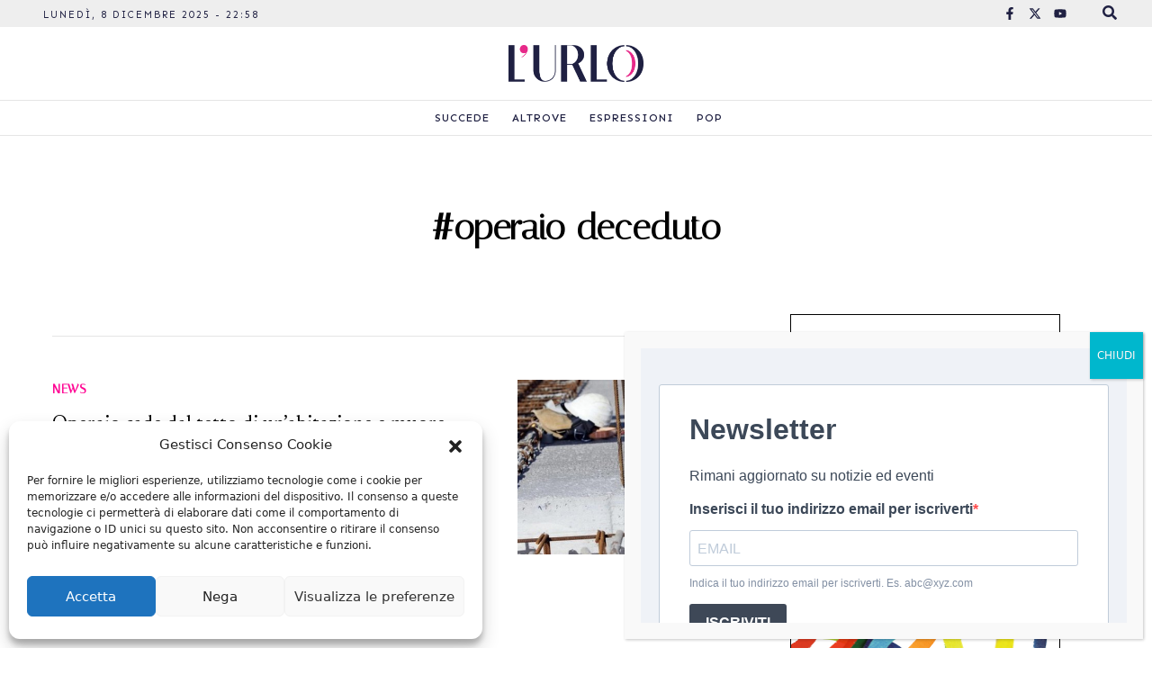

--- FILE ---
content_type: text/html; charset=UTF-8
request_url: https://lurlo.news/tag/operaio-deceduto/
body_size: 79759
content:
<!DOCTYPE html>
<html lang="en">
<head>
        <meta charset="UTF-8">
    <meta http-equiv="X-UA-Compatible" content="IE=edge">
    <meta name="viewport" content="width=device-width, initial-scale=1.0">
    <title>operaio deceduto Archivi - L&#039;urlo</title>
    <meta name='robots' content='index, follow, max-image-preview:large, max-snippet:-1, max-video-preview:-1' />

	<!-- This site is optimized with the Yoast SEO Premium plugin v20.4 (Yoast SEO v20.4) - https://yoast.com/wordpress/plugins/seo/ -->
	<link rel="canonical" href="https://lurlo.news/tag/operaio-deceduto/" />
	<meta property="og:locale" content="it_IT" />
	<meta property="og:type" content="article" />
	<meta property="og:title" content="operaio deceduto Archivi" />
	<meta property="og:url" content="https://lurlo.news/tag/operaio-deceduto/" />
	<meta property="og:site_name" content="L&#039;urlo" />
	<meta name="twitter:card" content="summary_large_image" />
	<meta name="twitter:site" content="@lurlonline" />
	<script type="application/ld+json" class="yoast-schema-graph">{"@context":"https://schema.org","@graph":[{"@type":"CollectionPage","@id":"https://lurlo.news/tag/operaio-deceduto/","url":"https://lurlo.news/tag/operaio-deceduto/","name":"operaio deceduto Archivi - L&#039;urlo","isPartOf":{"@id":"https://lurlo.news/#website"},"primaryImageOfPage":{"@id":"https://lurlo.news/tag/operaio-deceduto/#primaryimage"},"image":{"@id":"https://lurlo.news/tag/operaio-deceduto/#primaryimage"},"thumbnailUrl":"https://lurlo.news/wp-content/uploads/2021/02/1027953_operaio_incidente.jpg","breadcrumb":{"@id":"https://lurlo.news/tag/operaio-deceduto/#breadcrumb"},"inLanguage":"it-IT"},{"@type":"ImageObject","inLanguage":"it-IT","@id":"https://lurlo.news/tag/operaio-deceduto/#primaryimage","url":"https://lurlo.news/wp-content/uploads/2021/02/1027953_operaio_incidente.jpg","contentUrl":"https://lurlo.news/wp-content/uploads/2021/02/1027953_operaio_incidente.jpg","width":620,"height":340},{"@type":"BreadcrumbList","@id":"https://lurlo.news/tag/operaio-deceduto/#breadcrumb","itemListElement":[{"@type":"ListItem","position":1,"name":"Home","item":"https://lurlo.news/"},{"@type":"ListItem","position":2,"name":"operaio deceduto"}]},{"@type":"WebSite","@id":"https://lurlo.news/#website","url":"https://lurlo.news/","name":"L&#039;urlo","description":"News e Life Style in Sicilia","publisher":{"@id":"https://lurlo.news/#organization"},"potentialAction":[{"@type":"SearchAction","target":{"@type":"EntryPoint","urlTemplate":"https://lurlo.news/?s={search_term_string}"},"query-input":"required name=search_term_string"}],"inLanguage":"it-IT"},{"@type":"Organization","@id":"https://lurlo.news/#organization","name":"L'Urlo","url":"https://lurlo.news/","logo":{"@type":"ImageObject","inLanguage":"it-IT","@id":"https://lurlo.news/#/schema/logo/image/","url":"https://lurlo.news/wp-content/uploads/2022/03/logo-urlo-login.png","contentUrl":"https://lurlo.news/wp-content/uploads/2022/03/logo-urlo-login.png","width":320,"height":70,"caption":"L'Urlo"},"image":{"@id":"https://lurlo.news/#/schema/logo/image/"},"sameAs":["https://it-it.facebook.com/Lurloquotidiano/","https://twitter.com/lurlonline","https://www.youtube.com/channel/UC_083TTZ8wB_bdH0sU2c09A"]}]}</script>
	<!-- / Yoast SEO Premium plugin. -->


<link rel='dns-prefetch' href='//www.googletagmanager.com' />
<link rel='dns-prefetch' href='//www.google.com' />
<link rel="alternate" type="application/rss+xml" title="L&#039;urlo &raquo; operaio deceduto Feed del tag" href="https://lurlo.news/tag/operaio-deceduto/feed/" />
<script type="text/javascript">
window._wpemojiSettings = {"baseUrl":"https:\/\/s.w.org\/images\/core\/emoji\/14.0.0\/72x72\/","ext":".png","svgUrl":"https:\/\/s.w.org\/images\/core\/emoji\/14.0.0\/svg\/","svgExt":".svg","source":{"concatemoji":"https:\/\/lurlo.news\/wp-includes\/js\/wp-emoji-release.min.js?ver=6.2.2"}};
/*! This file is auto-generated */
!function(e,a,t){var n,r,o,i=a.createElement("canvas"),p=i.getContext&&i.getContext("2d");function s(e,t){p.clearRect(0,0,i.width,i.height),p.fillText(e,0,0);e=i.toDataURL();return p.clearRect(0,0,i.width,i.height),p.fillText(t,0,0),e===i.toDataURL()}function c(e){var t=a.createElement("script");t.src=e,t.defer=t.type="text/javascript",a.getElementsByTagName("head")[0].appendChild(t)}for(o=Array("flag","emoji"),t.supports={everything:!0,everythingExceptFlag:!0},r=0;r<o.length;r++)t.supports[o[r]]=function(e){if(p&&p.fillText)switch(p.textBaseline="top",p.font="600 32px Arial",e){case"flag":return s("\ud83c\udff3\ufe0f\u200d\u26a7\ufe0f","\ud83c\udff3\ufe0f\u200b\u26a7\ufe0f")?!1:!s("\ud83c\uddfa\ud83c\uddf3","\ud83c\uddfa\u200b\ud83c\uddf3")&&!s("\ud83c\udff4\udb40\udc67\udb40\udc62\udb40\udc65\udb40\udc6e\udb40\udc67\udb40\udc7f","\ud83c\udff4\u200b\udb40\udc67\u200b\udb40\udc62\u200b\udb40\udc65\u200b\udb40\udc6e\u200b\udb40\udc67\u200b\udb40\udc7f");case"emoji":return!s("\ud83e\udef1\ud83c\udffb\u200d\ud83e\udef2\ud83c\udfff","\ud83e\udef1\ud83c\udffb\u200b\ud83e\udef2\ud83c\udfff")}return!1}(o[r]),t.supports.everything=t.supports.everything&&t.supports[o[r]],"flag"!==o[r]&&(t.supports.everythingExceptFlag=t.supports.everythingExceptFlag&&t.supports[o[r]]);t.supports.everythingExceptFlag=t.supports.everythingExceptFlag&&!t.supports.flag,t.DOMReady=!1,t.readyCallback=function(){t.DOMReady=!0},t.supports.everything||(n=function(){t.readyCallback()},a.addEventListener?(a.addEventListener("DOMContentLoaded",n,!1),e.addEventListener("load",n,!1)):(e.attachEvent("onload",n),a.attachEvent("onreadystatechange",function(){"complete"===a.readyState&&t.readyCallback()})),(e=t.source||{}).concatemoji?c(e.concatemoji):e.wpemoji&&e.twemoji&&(c(e.twemoji),c(e.wpemoji)))}(window,document,window._wpemojiSettings);
</script>
<style type="text/css">
img.wp-smiley,
img.emoji {
	display: inline !important;
	border: none !important;
	box-shadow: none !important;
	height: 1em !important;
	width: 1em !important;
	margin: 0 0.07em !important;
	vertical-align: -0.1em !important;
	background: none !important;
	padding: 0 !important;
}
</style>
	<link rel='stylesheet' id='wp-block-library-css' href='https://lurlo.news/wp-includes/css/dist/block-library/style.min.css?ver=6.2.2' type='text/css' media='all' />
<link rel='stylesheet' id='classic-theme-styles-css' href='https://lurlo.news/wp-includes/css/classic-themes.min.css?ver=6.2.2' type='text/css' media='all' />
<style id='global-styles-inline-css' type='text/css'>
body{--wp--preset--color--black: #000000;--wp--preset--color--cyan-bluish-gray: #abb8c3;--wp--preset--color--white: #ffffff;--wp--preset--color--pale-pink: #f78da7;--wp--preset--color--vivid-red: #cf2e2e;--wp--preset--color--luminous-vivid-orange: #ff6900;--wp--preset--color--luminous-vivid-amber: #fcb900;--wp--preset--color--light-green-cyan: #7bdcb5;--wp--preset--color--vivid-green-cyan: #00d084;--wp--preset--color--pale-cyan-blue: #8ed1fc;--wp--preset--color--vivid-cyan-blue: #0693e3;--wp--preset--color--vivid-purple: #9b51e0;--wp--preset--gradient--vivid-cyan-blue-to-vivid-purple: linear-gradient(135deg,rgba(6,147,227,1) 0%,rgb(155,81,224) 100%);--wp--preset--gradient--light-green-cyan-to-vivid-green-cyan: linear-gradient(135deg,rgb(122,220,180) 0%,rgb(0,208,130) 100%);--wp--preset--gradient--luminous-vivid-amber-to-luminous-vivid-orange: linear-gradient(135deg,rgba(252,185,0,1) 0%,rgba(255,105,0,1) 100%);--wp--preset--gradient--luminous-vivid-orange-to-vivid-red: linear-gradient(135deg,rgba(255,105,0,1) 0%,rgb(207,46,46) 100%);--wp--preset--gradient--very-light-gray-to-cyan-bluish-gray: linear-gradient(135deg,rgb(238,238,238) 0%,rgb(169,184,195) 100%);--wp--preset--gradient--cool-to-warm-spectrum: linear-gradient(135deg,rgb(74,234,220) 0%,rgb(151,120,209) 20%,rgb(207,42,186) 40%,rgb(238,44,130) 60%,rgb(251,105,98) 80%,rgb(254,248,76) 100%);--wp--preset--gradient--blush-light-purple: linear-gradient(135deg,rgb(255,206,236) 0%,rgb(152,150,240) 100%);--wp--preset--gradient--blush-bordeaux: linear-gradient(135deg,rgb(254,205,165) 0%,rgb(254,45,45) 50%,rgb(107,0,62) 100%);--wp--preset--gradient--luminous-dusk: linear-gradient(135deg,rgb(255,203,112) 0%,rgb(199,81,192) 50%,rgb(65,88,208) 100%);--wp--preset--gradient--pale-ocean: linear-gradient(135deg,rgb(255,245,203) 0%,rgb(182,227,212) 50%,rgb(51,167,181) 100%);--wp--preset--gradient--electric-grass: linear-gradient(135deg,rgb(202,248,128) 0%,rgb(113,206,126) 100%);--wp--preset--gradient--midnight: linear-gradient(135deg,rgb(2,3,129) 0%,rgb(40,116,252) 100%);--wp--preset--duotone--dark-grayscale: url('#wp-duotone-dark-grayscale');--wp--preset--duotone--grayscale: url('#wp-duotone-grayscale');--wp--preset--duotone--purple-yellow: url('#wp-duotone-purple-yellow');--wp--preset--duotone--blue-red: url('#wp-duotone-blue-red');--wp--preset--duotone--midnight: url('#wp-duotone-midnight');--wp--preset--duotone--magenta-yellow: url('#wp-duotone-magenta-yellow');--wp--preset--duotone--purple-green: url('#wp-duotone-purple-green');--wp--preset--duotone--blue-orange: url('#wp-duotone-blue-orange');--wp--preset--font-size--small: 13px;--wp--preset--font-size--medium: 20px;--wp--preset--font-size--large: 36px;--wp--preset--font-size--x-large: 42px;--wp--preset--spacing--20: 0.44rem;--wp--preset--spacing--30: 0.67rem;--wp--preset--spacing--40: 1rem;--wp--preset--spacing--50: 1.5rem;--wp--preset--spacing--60: 2.25rem;--wp--preset--spacing--70: 3.38rem;--wp--preset--spacing--80: 5.06rem;--wp--preset--shadow--natural: 6px 6px 9px rgba(0, 0, 0, 0.2);--wp--preset--shadow--deep: 12px 12px 50px rgba(0, 0, 0, 0.4);--wp--preset--shadow--sharp: 6px 6px 0px rgba(0, 0, 0, 0.2);--wp--preset--shadow--outlined: 6px 6px 0px -3px rgba(255, 255, 255, 1), 6px 6px rgba(0, 0, 0, 1);--wp--preset--shadow--crisp: 6px 6px 0px rgba(0, 0, 0, 1);}:where(.is-layout-flex){gap: 0.5em;}body .is-layout-flow > .alignleft{float: left;margin-inline-start: 0;margin-inline-end: 2em;}body .is-layout-flow > .alignright{float: right;margin-inline-start: 2em;margin-inline-end: 0;}body .is-layout-flow > .aligncenter{margin-left: auto !important;margin-right: auto !important;}body .is-layout-constrained > .alignleft{float: left;margin-inline-start: 0;margin-inline-end: 2em;}body .is-layout-constrained > .alignright{float: right;margin-inline-start: 2em;margin-inline-end: 0;}body .is-layout-constrained > .aligncenter{margin-left: auto !important;margin-right: auto !important;}body .is-layout-constrained > :where(:not(.alignleft):not(.alignright):not(.alignfull)){max-width: var(--wp--style--global--content-size);margin-left: auto !important;margin-right: auto !important;}body .is-layout-constrained > .alignwide{max-width: var(--wp--style--global--wide-size);}body .is-layout-flex{display: flex;}body .is-layout-flex{flex-wrap: wrap;align-items: center;}body .is-layout-flex > *{margin: 0;}:where(.wp-block-columns.is-layout-flex){gap: 2em;}.has-black-color{color: var(--wp--preset--color--black) !important;}.has-cyan-bluish-gray-color{color: var(--wp--preset--color--cyan-bluish-gray) !important;}.has-white-color{color: var(--wp--preset--color--white) !important;}.has-pale-pink-color{color: var(--wp--preset--color--pale-pink) !important;}.has-vivid-red-color{color: var(--wp--preset--color--vivid-red) !important;}.has-luminous-vivid-orange-color{color: var(--wp--preset--color--luminous-vivid-orange) !important;}.has-luminous-vivid-amber-color{color: var(--wp--preset--color--luminous-vivid-amber) !important;}.has-light-green-cyan-color{color: var(--wp--preset--color--light-green-cyan) !important;}.has-vivid-green-cyan-color{color: var(--wp--preset--color--vivid-green-cyan) !important;}.has-pale-cyan-blue-color{color: var(--wp--preset--color--pale-cyan-blue) !important;}.has-vivid-cyan-blue-color{color: var(--wp--preset--color--vivid-cyan-blue) !important;}.has-vivid-purple-color{color: var(--wp--preset--color--vivid-purple) !important;}.has-black-background-color{background-color: var(--wp--preset--color--black) !important;}.has-cyan-bluish-gray-background-color{background-color: var(--wp--preset--color--cyan-bluish-gray) !important;}.has-white-background-color{background-color: var(--wp--preset--color--white) !important;}.has-pale-pink-background-color{background-color: var(--wp--preset--color--pale-pink) !important;}.has-vivid-red-background-color{background-color: var(--wp--preset--color--vivid-red) !important;}.has-luminous-vivid-orange-background-color{background-color: var(--wp--preset--color--luminous-vivid-orange) !important;}.has-luminous-vivid-amber-background-color{background-color: var(--wp--preset--color--luminous-vivid-amber) !important;}.has-light-green-cyan-background-color{background-color: var(--wp--preset--color--light-green-cyan) !important;}.has-vivid-green-cyan-background-color{background-color: var(--wp--preset--color--vivid-green-cyan) !important;}.has-pale-cyan-blue-background-color{background-color: var(--wp--preset--color--pale-cyan-blue) !important;}.has-vivid-cyan-blue-background-color{background-color: var(--wp--preset--color--vivid-cyan-blue) !important;}.has-vivid-purple-background-color{background-color: var(--wp--preset--color--vivid-purple) !important;}.has-black-border-color{border-color: var(--wp--preset--color--black) !important;}.has-cyan-bluish-gray-border-color{border-color: var(--wp--preset--color--cyan-bluish-gray) !important;}.has-white-border-color{border-color: var(--wp--preset--color--white) !important;}.has-pale-pink-border-color{border-color: var(--wp--preset--color--pale-pink) !important;}.has-vivid-red-border-color{border-color: var(--wp--preset--color--vivid-red) !important;}.has-luminous-vivid-orange-border-color{border-color: var(--wp--preset--color--luminous-vivid-orange) !important;}.has-luminous-vivid-amber-border-color{border-color: var(--wp--preset--color--luminous-vivid-amber) !important;}.has-light-green-cyan-border-color{border-color: var(--wp--preset--color--light-green-cyan) !important;}.has-vivid-green-cyan-border-color{border-color: var(--wp--preset--color--vivid-green-cyan) !important;}.has-pale-cyan-blue-border-color{border-color: var(--wp--preset--color--pale-cyan-blue) !important;}.has-vivid-cyan-blue-border-color{border-color: var(--wp--preset--color--vivid-cyan-blue) !important;}.has-vivid-purple-border-color{border-color: var(--wp--preset--color--vivid-purple) !important;}.has-vivid-cyan-blue-to-vivid-purple-gradient-background{background: var(--wp--preset--gradient--vivid-cyan-blue-to-vivid-purple) !important;}.has-light-green-cyan-to-vivid-green-cyan-gradient-background{background: var(--wp--preset--gradient--light-green-cyan-to-vivid-green-cyan) !important;}.has-luminous-vivid-amber-to-luminous-vivid-orange-gradient-background{background: var(--wp--preset--gradient--luminous-vivid-amber-to-luminous-vivid-orange) !important;}.has-luminous-vivid-orange-to-vivid-red-gradient-background{background: var(--wp--preset--gradient--luminous-vivid-orange-to-vivid-red) !important;}.has-very-light-gray-to-cyan-bluish-gray-gradient-background{background: var(--wp--preset--gradient--very-light-gray-to-cyan-bluish-gray) !important;}.has-cool-to-warm-spectrum-gradient-background{background: var(--wp--preset--gradient--cool-to-warm-spectrum) !important;}.has-blush-light-purple-gradient-background{background: var(--wp--preset--gradient--blush-light-purple) !important;}.has-blush-bordeaux-gradient-background{background: var(--wp--preset--gradient--blush-bordeaux) !important;}.has-luminous-dusk-gradient-background{background: var(--wp--preset--gradient--luminous-dusk) !important;}.has-pale-ocean-gradient-background{background: var(--wp--preset--gradient--pale-ocean) !important;}.has-electric-grass-gradient-background{background: var(--wp--preset--gradient--electric-grass) !important;}.has-midnight-gradient-background{background: var(--wp--preset--gradient--midnight) !important;}.has-small-font-size{font-size: var(--wp--preset--font-size--small) !important;}.has-medium-font-size{font-size: var(--wp--preset--font-size--medium) !important;}.has-large-font-size{font-size: var(--wp--preset--font-size--large) !important;}.has-x-large-font-size{font-size: var(--wp--preset--font-size--x-large) !important;}
.wp-block-navigation a:where(:not(.wp-element-button)){color: inherit;}
:where(.wp-block-columns.is-layout-flex){gap: 2em;}
.wp-block-pullquote{font-size: 1.5em;line-height: 1.6;}
</style>
<link rel='stylesheet' id='contact-form-7-css' href='https://lurlo.news/wp-content/plugins/contact-form-7/includes/css/styles.css?ver=5.6.2' type='text/css' media='all' />
<link rel='stylesheet' id='cmplz-general-css' href='https://lurlo.news/wp-content/plugins/complianz-gdpr/assets/css/cookieblocker.min.css?ver=6.3.1' type='text/css' media='all' />
<link rel='stylesheet' id='sport-24-css' href='https://lurlo.news/wp-content/themes/lurlo/style.css?ver=6.2.2' type='text/css' media='all' />
<link rel='stylesheet' id='popup-maker-site-css' href='https://lurlo.news/wp-content/plugins/popup-maker/assets/css/pum-site.min.css?ver=1.16.14' type='text/css' media='all' />
<style id='popup-maker-site-inline-css' type='text/css'>
/* Popup Google Fonts */
@import url('//fonts.googleapis.com/css?family=Montserrat:100');

/* Popup Theme 181753: Cornice */
.pum-theme-181753, .pum-theme-framed-border { background-color: rgba( 255, 255, 255, 0.50 ) } 
.pum-theme-181753 .pum-container, .pum-theme-framed-border .pum-container { padding: 18px; border-radius: 0px; border: 20px outset #dd3333; box-shadow: 1px 1px 3px 0px rgba( 2, 2, 2, 0.97 ) inset; background-color: rgba( 255, 251, 239, 1.00 ) } 
.pum-theme-181753 .pum-title, .pum-theme-framed-border .pum-title { color: #000000; text-align: left; text-shadow: 0px 0px 0px rgba( 2, 2, 2, 0.23 ); font-family: inherit; font-weight: 100; font-size: 32px; line-height: 36px } 
.pum-theme-181753 .pum-content, .pum-theme-framed-border .pum-content { color: #2d2d2d; font-family: inherit; font-weight: 100 } 
.pum-theme-181753 .pum-content + .pum-close, .pum-theme-framed-border .pum-content + .pum-close { position: absolute; height: 20px; width: 20px; left: auto; right: -20px; bottom: auto; top: -20px; padding: 0px; color: #ffffff; font-family: Tahoma; font-weight: 700; font-size: 16px; line-height: 18px; border: 1px none #ffffff; border-radius: 0px; box-shadow: 0px 0px 0px 0px rgba( 2, 2, 2, 0.23 ); text-shadow: 0px 0px 0px rgba( 0, 0, 0, 0.23 ); background-color: rgba( 0, 0, 0, 0.55 ) } 

/* Popup Theme 181754: Floating Bar - Soft Blue */
.pum-theme-181754, .pum-theme-floating-bar { background-color: rgba( 255, 255, 255, 0.00 ) } 
.pum-theme-181754 .pum-container, .pum-theme-floating-bar .pum-container { padding: 8px; border-radius: 0px; border: 1px none #000000; box-shadow: 1px 1px 3px 0px rgba( 2, 2, 2, 0.23 ); background-color: rgba( 238, 246, 252, 1.00 ) } 
.pum-theme-181754 .pum-title, .pum-theme-floating-bar .pum-title { color: #505050; text-align: left; text-shadow: 0px 0px 0px rgba( 2, 2, 2, 0.23 ); font-family: inherit; font-weight: 400; font-size: 32px; line-height: 36px } 
.pum-theme-181754 .pum-content, .pum-theme-floating-bar .pum-content { color: #505050; font-family: inherit; font-weight: 400 } 
.pum-theme-181754 .pum-content + .pum-close, .pum-theme-floating-bar .pum-content + .pum-close { position: absolute; height: 18px; width: 18px; left: auto; right: 5px; bottom: auto; top: 50%; padding: 0px; color: #505050; font-family: Sans-Serif; font-weight: 700; font-size: 15px; line-height: 18px; border: 1px solid #505050; border-radius: 15px; box-shadow: 0px 0px 0px 0px rgba( 2, 2, 2, 0.00 ); text-shadow: 0px 0px 0px rgba( 0, 0, 0, 0.00 ); background-color: rgba( 255, 255, 255, 0.00 ); transform: translate(0, -50%) } 

/* Popup Theme 181755: Content Only - For use with page builders or block editor */
.pum-theme-181755, .pum-theme-content-only { background-color: rgba( 0, 0, 0, 0.70 ) } 
.pum-theme-181755 .pum-container, .pum-theme-content-only .pum-container { padding: 0px; border-radius: 0px; border: 1px none #000000; box-shadow: 0px 0px 0px 0px rgba( 2, 2, 2, 0.00 ) } 
.pum-theme-181755 .pum-title, .pum-theme-content-only .pum-title { color: #000000; text-align: left; text-shadow: 0px 0px 0px rgba( 2, 2, 2, 0.23 ); font-family: inherit; font-weight: 400; font-size: 32px; line-height: 36px } 
.pum-theme-181755 .pum-content, .pum-theme-content-only .pum-content { color: #8c8c8c; font-family: inherit; font-weight: 400 } 
.pum-theme-181755 .pum-content + .pum-close, .pum-theme-content-only .pum-content + .pum-close { position: absolute; height: 18px; width: 18px; left: auto; right: 7px; bottom: auto; top: 7px; padding: 0px; color: #000000; font-family: inherit; font-weight: 700; font-size: 20px; line-height: 20px; border: 1px none #ffffff; border-radius: 15px; box-shadow: 0px 0px 0px 0px rgba( 2, 2, 2, 0.00 ); text-shadow: 0px 0px 0px rgba( 0, 0, 0, 0.00 ); background-color: rgba( 255, 255, 255, 0.00 ) } 

/* Popup Theme 181749: Light Box */
.pum-theme-181749, .pum-theme-lightbox { background-color: rgba( 0, 0, 0, 0.60 ) } 
.pum-theme-181749 .pum-container, .pum-theme-lightbox .pum-container { padding: 18px; border-radius: 3px; border: 8px solid #000000; box-shadow: 0px 0px 30px 0px rgba( 2, 2, 2, 1.00 ); background-color: rgba( 255, 255, 255, 1.00 ) } 
.pum-theme-181749 .pum-title, .pum-theme-lightbox .pum-title { color: #000000; text-align: left; text-shadow: 0px 0px 0px rgba( 2, 2, 2, 0.23 ); font-family: inherit; font-weight: 100; font-size: 32px; line-height: 36px } 
.pum-theme-181749 .pum-content, .pum-theme-lightbox .pum-content { color: #000000; font-family: inherit; font-weight: 100 } 
.pum-theme-181749 .pum-content + .pum-close, .pum-theme-lightbox .pum-content + .pum-close { position: absolute; height: 26px; width: 26px; left: auto; right: -13px; bottom: auto; top: -13px; padding: 0px; color: #ffffff; font-family: Arial; font-weight: 100; font-size: 24px; line-height: 24px; border: 2px solid #ffffff; border-radius: 26px; box-shadow: 0px 0px 15px 1px rgba( 2, 2, 2, 0.75 ); text-shadow: 0px 0px 0px rgba( 0, 0, 0, 0.23 ); background-color: rgba( 0, 0, 0, 1.00 ) } 

/* Popup Theme 181750: Blu aziendale */
.pum-theme-181750, .pum-theme-enterprise-blue { background-color: rgba( 0, 0, 0, 0.70 ) } 
.pum-theme-181750 .pum-container, .pum-theme-enterprise-blue .pum-container { padding: 28px; border-radius: 5px; border: 1px none #000000; box-shadow: 0px 10px 25px 4px rgba( 2, 2, 2, 0.50 ); background-color: rgba( 255, 255, 255, 1.00 ) } 
.pum-theme-181750 .pum-title, .pum-theme-enterprise-blue .pum-title { color: #315b7c; text-align: left; text-shadow: 0px 0px 0px rgba( 2, 2, 2, 0.23 ); font-family: inherit; font-weight: 100; font-size: 34px; line-height: 36px } 
.pum-theme-181750 .pum-content, .pum-theme-enterprise-blue .pum-content { color: #2d2d2d; font-family: inherit; font-weight: 100 } 
.pum-theme-181750 .pum-content + .pum-close, .pum-theme-enterprise-blue .pum-content + .pum-close { position: absolute; height: 28px; width: 28px; left: auto; right: 8px; bottom: auto; top: 8px; padding: 4px; color: #ffffff; font-family: Times New Roman; font-weight: 100; font-size: 20px; line-height: 20px; border: 1px none #ffffff; border-radius: 42px; box-shadow: 0px 0px 0px 0px rgba( 2, 2, 2, 0.23 ); text-shadow: 0px 0px 0px rgba( 0, 0, 0, 0.23 ); background-color: rgba( 49, 91, 124, 1.00 ) } 

/* Popup Theme 181751: Disclaimer */
.pum-theme-181751, .pum-theme-hello-box { background-color: rgba( 0, 0, 0, 0.75 ) } 
.pum-theme-181751 .pum-container, .pum-theme-hello-box .pum-container { padding: 30px; border-radius: 80px; border: 14px solid #81d742; box-shadow: 0px 0px 0px 0px rgba( 2, 2, 2, 0.00 ); background-color: rgba( 255, 255, 255, 1.00 ) } 
.pum-theme-181751 .pum-title, .pum-theme-hello-box .pum-title { color: #2d2d2d; text-align: left; text-shadow: 0px 0px 0px rgba( 2, 2, 2, 0.23 ); font-family: Montserrat; font-weight: 100; font-size: 32px; line-height: 36px } 
.pum-theme-181751 .pum-content, .pum-theme-hello-box .pum-content { color: #2d2d2d; font-family: inherit; font-weight: 100 } 
.pum-theme-181751 .pum-content + .pum-close, .pum-theme-hello-box .pum-content + .pum-close { position: absolute; height: auto; width: auto; left: auto; right: -30px; bottom: auto; top: -30px; padding: 0px; color: #2d2d2d; font-family: Times New Roman; font-weight: 100; font-size: 32px; line-height: 28px; border: 1px none #ffffff; border-radius: 28px; box-shadow: 0px 0px 0px 0px rgba( 2, 2, 2, 0.23 ); text-shadow: 0px 0px 0px rgba( 0, 0, 0, 0.23 ); background-color: rgba( 255, 255, 255, 1.00 ) } 

/* Popup Theme 181752: Bordo netto */
.pum-theme-181752, .pum-theme-cutting-edge { background-color: rgba( 0, 0, 0, 0.50 ) } 
.pum-theme-181752 .pum-container, .pum-theme-cutting-edge .pum-container { padding: 18px; border-radius: 0px; border: 1px none #000000; box-shadow: 0px 10px 25px 0px rgba( 2, 2, 2, 0.50 ); background-color: rgba( 30, 115, 190, 1.00 ) } 
.pum-theme-181752 .pum-title, .pum-theme-cutting-edge .pum-title { color: #ffffff; text-align: left; text-shadow: 0px 0px 0px rgba( 2, 2, 2, 0.23 ); font-family: Sans-Serif; font-weight: 100; font-size: 26px; line-height: 28px } 
.pum-theme-181752 .pum-content, .pum-theme-cutting-edge .pum-content { color: #ffffff; font-family: inherit; font-weight: 100 } 
.pum-theme-181752 .pum-content + .pum-close, .pum-theme-cutting-edge .pum-content + .pum-close { position: absolute; height: 24px; width: 24px; left: auto; right: 0px; bottom: auto; top: 0px; padding: 0px; color: #1e73be; font-family: Times New Roman; font-weight: 100; font-size: 32px; line-height: 24px; border: 1px none #ffffff; border-radius: 0px; box-shadow: -1px 1px 1px 0px rgba( 2, 2, 2, 0.10 ); text-shadow: -1px 1px 1px rgba( 0, 0, 0, 0.10 ); background-color: rgba( 238, 238, 34, 1.00 ) } 

/* Popup Theme 181748: Tema predefinito */
.pum-theme-181748, .pum-theme-tema-predefinito { background-color: rgba( 255, 255, 255, 1.00 ) } 
.pum-theme-181748 .pum-container, .pum-theme-tema-predefinito .pum-container { padding: 18px; border-radius: 0px; border: 1px none #000000; box-shadow: 1px 1px 3px 0px rgba( 2, 2, 2, 0.23 ); background-color: rgba( 249, 249, 249, 1.00 ) } 
.pum-theme-181748 .pum-title, .pum-theme-tema-predefinito .pum-title { color: #000000; text-align: left; text-shadow: 0px 0px 0px rgba( 2, 2, 2, 0.23 ); font-family: inherit; font-weight: 400; font-size: 32px; font-style: normal; line-height: 36px } 
.pum-theme-181748 .pum-content, .pum-theme-tema-predefinito .pum-content { color: #8c8c8c; font-family: inherit; font-weight: 400; font-style: inherit } 
.pum-theme-181748 .pum-content + .pum-close, .pum-theme-tema-predefinito .pum-content + .pum-close { position: absolute; height: auto; width: auto; left: auto; right: 0px; bottom: auto; top: 0px; padding: 8px; color: #ffffff; font-family: inherit; font-weight: 400; font-size: 12px; font-style: inherit; line-height: 36px; border: 1px none #ffffff; border-radius: 0px; box-shadow: 1px 1px 3px 0px rgba( 2, 2, 2, 0.23 ); text-shadow: 0px 0px 0px rgba( 0, 0, 0, 0.23 ); background-color: rgba( 0, 183, 205, 1.00 ) } 

#pum-183019 {z-index: 1999999999}
#pum-181757 {z-index: 1999999999}
#pum-181756 {z-index: 1999999999}

</style>

<!-- Snippet Google Analytics aggiunto da Site Kit -->
<script data-service="google-analytics" data-category="statistics" type="text/plain" src='https://www.googletagmanager.com/gtag/js?id=UA-253997883-1' id='google_gtagjs-js' async></script>
<script type='text/javascript' id='google_gtagjs-js-after'>
window.dataLayer = window.dataLayer || [];function gtag(){dataLayer.push(arguments);}
gtag('set', 'linker', {"domains":["lurlo.news"]} );
gtag("js", new Date());
gtag("set", "developer_id.dZTNiMT", true);
gtag("config", "UA-253997883-1", {"anonymize_ip":true});
gtag("config", "G-EG47YMSEDJ");
</script>

<!-- Termina lo snippet Google Analytics aggiunto da Site Kit -->
<script type='text/javascript' src='https://lurlo.news/wp-includes/js/jquery/jquery.min.js?ver=3.6.4' id='jquery-core-js'></script>
<script type='text/javascript' src='https://lurlo.news/wp-includes/js/jquery/jquery-migrate.min.js?ver=3.4.0' id='jquery-migrate-js'></script>
<link rel="https://api.w.org/" href="https://lurlo.news/wp-json/" /><link rel="alternate" type="application/json" href="https://lurlo.news/wp-json/wp/v2/tags/1540" /><link rel="EditURI" type="application/rsd+xml" title="RSD" href="https://lurlo.news/xmlrpc.php?rsd" />
<link rel="wlwmanifest" type="application/wlwmanifest+xml" href="https://lurlo.news/wp-includes/wlwmanifest.xml" />
<meta name="generator" content="WordPress 6.2.2" />
<meta name="generator" content="Site Kit by Google 1.90.1" /><style>.cmplz-hidden{display:none!important;}</style><link rel="icon" href="https://lurlo.news/wp-content/uploads/2022/02/cropped-icona-urlo-32x32.png" sizes="32x32" />
<link rel="icon" href="https://lurlo.news/wp-content/uploads/2022/02/cropped-icona-urlo-192x192.png" sizes="192x192" />
<link rel="apple-touch-icon" href="https://lurlo.news/wp-content/uploads/2022/02/cropped-icona-urlo-180x180.png" />
<meta name="msapplication-TileImage" content="https://lurlo.news/wp-content/uploads/2022/02/cropped-icona-urlo-270x270.png" />
    
    <link rel="preconnect" href="https://fonts.googleapis.com">
    <link rel="preconnect" href="https://fonts.gstatic.com" crossorigin>
    <link href="https://fonts.googleapis.com/css2?family=Raleway:wght@100;400;600;700;800&display=swap" rel="stylesheet">
    <link href="https://fonts.googleapis.com/css2?family=Merriweather+Sans:ital,wght@0,300..800;1,300..800&display=swap" rel="stylesheet">
    <link href="https://fonts.googleapis.com/css2?family=Sen:wght@400..800&display=swap" rel="stylesheet">    
    <link rel="stylesheet" href="https://use.fontawesome.com/releases/v5.0.7/css/all.css">
    
    <link href="https://cdn.jsdelivr.net/npm/bootstrap@5.3.8/dist/css/bootstrap.min.css" rel="stylesheet" integrity="sha384-sRIl4kxILFvY47J16cr9ZwB07vP4J8+LH7qKQnuqkuIAvNWLzeN8tE5YBujZqJLB" crossorigin="anonymous">

    
    <link href="https://fonts.googleapis.com/css2?family=Newsreader:ital,opsz,wght@0,6..72,200..800;1,6..72,200..800&display=swap" rel="stylesheet">
    
    <link href="https://fonts.googleapis.com/css2?family=Italiana&display=swap" rel="stylesheet">
    
</head>
<body>
        <div id="header-menu">
            <div class="sh-header-horizontal" >
                <div id="prevent-jumping">
                    <div id="header-sticky-on-scroll" class="sticky" style="width:100%;">
                        <nav class="d-none d-sm-block">
                            <div class="row">
                                <div class="col-sm-12 flex items-center" style="height: 30px;padding:0 60px;background: #eee;">
                                    <div class="mr-auto left-part">
                                        <strong style="color: #1f2042" class="date data-home hidden-xs">
                                            lunedì, 8 Dicembre 2025 - 22<span class="blinking-separator">:</span>58                                        </strong>
                                    </div>
                                    <div class="right-part" style="display: flex; align-items: center;">
                                        <div class="col-9 socials gap-2 me-4">
                                            <a href="https://it-it.facebook.com/Lurloquotidiano/" target="_blank"><svg class="transition facebook" xmlns="http://www.w3.org/2000/svg" height="1em" viewBox="0 0 320 512"><path d="M279.14 288l14.22-92.66h-88.91v-60.13c0-25.35 12.42-50.06 52.24-50.06h40.42V6.26S260.43 0 225.36 0c-73.22 0-121.08 44.38-121.08 124.72v70.62H22.89V288h81.39v224h100.17V288z"/></svg></a>
                                            <a href="https://twitter.com/lurlonline" target="_blank"><svg class="transition twitter" xmlns="http://www.w3.org/2000/svg" height="1em" viewBox="0 0 512 512"><path d="M389.2 48h70.6L305.6 224.2 487 464H345L233.7 318.6 106.5 464H35.8L200.7 275.5 26.8 48H172.4L272.9 180.9 389.2 48zM364.4 421.8h39.1L151.1 88h-42L364.4 421.8z"/></svg></a>
                                            <a href="https://www.youtube.com/channel/UC_083TTZ8wB_bdH0sU2c09A" target="_blank"><svg class="transition youtube" xmlns="http://www.w3.org/2000/svg" height="1em" viewBox="0 0 576 512"><path d="M549.655 124.083c-6.281-23.65-24.787-42.276-48.284-48.597C458.781 64 288 64 288 64S117.22 64 74.629 75.486c-23.497 6.322-42.003 24.947-48.284 48.597-11.412 42.867-11.412 132.305-11.412 132.305s0 89.438 11.412 132.305c6.281 23.65 24.787 41.5 48.284 47.821C117.22 448 288 448 288 448s170.78 0 213.371-11.486c23.497-6.321 42.003-24.171 48.284-47.821 11.412-42.867 11.412-132.305 11.412-132.305s0-89.438-11.412-132.305zm-317.51 213.508V175.185l142.739 81.205-142.739 81.201z"/></svg></a>
                                        </div>
                                        <div class="col-3 utils-menu text-right">
                                            <a class="search-button" href="#">
                                                <i class="fas fa-search"></i>
                                            </a>
                                        </div>
                                    </div>

                                </div>
                            </div>
                        </nav>
                        <div class="col-12 sh-table nopadding flex  items-center justify-center">
                            <div style="display: flex; align-items: center; gap: 15px;">
                                <div class="d-block d-sm-none"id="hamburger">
                                    <i class="fas fa-bars"></i>
                                </div>

                                <a href="https://lurlo.news/">
                                    <h1 style="margin: 0px">
                                        <img class="img-responsive header-logo" src="https://lurlo.news/wp-content/themes/lurlo/img/lurlo_logo.png"> 
                                    </h1>
                                </a>
                            </div>  
                        </div>
                        <div class="sub-header">
                            <div class="hidden-xs hidden-sm"><ul id="menu-menu-2025" class="menu"><li id="menu-item-202161" class="menu-item menu-item-type-taxonomy menu-item-object-category menu-item-has-children menu-item-202161"><a href="https://lurlo.news/categoria/succede/">Succede</a>
<ul class="sub-menu">
	<li id="menu-item-202165" class="menu-item menu-item-type-taxonomy menu-item-object-category menu-item-202165"><a href="https://lurlo.news/categoria/succede/attualita/">Attualità</a></li>
	<li id="menu-item-202166" class="menu-item menu-item-type-taxonomy menu-item-object-category menu-item-202166"><a href="https://lurlo.news/categoria/succede/cronaca/">Cronaca</a></li>
	<li id="menu-item-202167" class="menu-item menu-item-type-taxonomy menu-item-object-category menu-item-202167"><a href="https://lurlo.news/categoria/succede/economia/">Economia</a></li>
	<li id="menu-item-202168" class="menu-item menu-item-type-taxonomy menu-item-object-category menu-item-202168"><a href="https://lurlo.news/categoria/succede/eventi/">Eventi</a></li>
	<li id="menu-item-202169" class="menu-item menu-item-type-taxonomy menu-item-object-category menu-item-202169"><a href="https://lurlo.news/categoria/succede/sport/">Sport</a></li>
</ul>
</li>
<li id="menu-item-202162" class="menu-item menu-item-type-taxonomy menu-item-object-category menu-item-has-children menu-item-202162"><a href="https://lurlo.news/categoria/altrove/">Altrove</a>
<ul class="sub-menu">
	<li id="menu-item-202170" class="menu-item menu-item-type-taxonomy menu-item-object-category menu-item-202170"><a href="https://lurlo.news/categoria/altrove/mistero/">Mistero</a></li>
	<li id="menu-item-202171" class="menu-item menu-item-type-taxonomy menu-item-object-category menu-item-202171"><a href="https://lurlo.news/categoria/altrove/spiritualita/">Spiritualità</a></li>
	<li id="menu-item-202172" class="menu-item menu-item-type-taxonomy menu-item-object-category menu-item-202172"><a href="https://lurlo.news/categoria/altrove/oroscopo/">Oroscopo</a></li>
	<li id="menu-item-202173" class="menu-item menu-item-type-taxonomy menu-item-object-category menu-item-202173"><a href="https://lurlo.news/categoria/altrove/yoga/">Yoga</a></li>
	<li id="menu-item-202174" class="menu-item menu-item-type-taxonomy menu-item-object-category menu-item-202174"><a href="https://lurlo.news/categoria/altrove/interiorita/">Interiorità</a></li>
	<li id="menu-item-202175" class="menu-item menu-item-type-taxonomy menu-item-object-category menu-item-202175"><a href="https://lurlo.news/categoria/altrove/travel/">Travel</a></li>
	<li id="menu-item-202176" class="menu-item menu-item-type-taxonomy menu-item-object-category menu-item-202176"><a href="https://lurlo.news/categoria/altrove/salute-e-benessere/">Salute e benessere</a></li>
</ul>
</li>
<li id="menu-item-202163" class="menu-item menu-item-type-taxonomy menu-item-object-category menu-item-has-children menu-item-202163"><a href="https://lurlo.news/categoria/espressioni/">Espressioni</a>
<ul class="sub-menu">
	<li id="menu-item-202177" class="menu-item menu-item-type-taxonomy menu-item-object-category menu-item-202177"><a href="https://lurlo.news/categoria/espressioni/cultura/">Cultura</a></li>
	<li id="menu-item-202178" class="menu-item menu-item-type-taxonomy menu-item-object-category menu-item-202178"><a href="https://lurlo.news/categoria/espressioni/cucina/">Cucina</a></li>
	<li id="menu-item-202179" class="menu-item menu-item-type-taxonomy menu-item-object-category menu-item-202179"><a href="https://lurlo.news/categoria/espressioni/arte/">Arte</a></li>
	<li id="menu-item-202180" class="menu-item menu-item-type-taxonomy menu-item-object-category menu-item-202180"><a href="https://lurlo.news/categoria/espressioni/musica/">Musica</a></li>
	<li id="menu-item-202181" class="menu-item menu-item-type-taxonomy menu-item-object-category menu-item-202181"><a href="https://lurlo.news/categoria/espressioni/cinema/">Cinema</a></li>
	<li id="menu-item-202182" class="menu-item menu-item-type-taxonomy menu-item-object-category menu-item-202182"><a href="https://lurlo.news/categoria/espressioni/bellezza/">Bellezza</a></li>
	<li id="menu-item-202183" class="menu-item menu-item-type-taxonomy menu-item-object-category menu-item-202183"><a href="https://lurlo.news/categoria/espressioni/design/">Design</a></li>
	<li id="menu-item-202184" class="menu-item menu-item-type-taxonomy menu-item-object-category menu-item-202184"><a href="https://lurlo.news/categoria/espressioni/moda/">Moda</a></li>
</ul>
</li>
<li id="menu-item-202164" class="menu-item menu-item-type-taxonomy menu-item-object-category menu-item-has-children menu-item-202164"><a href="https://lurlo.news/categoria/pop/">Pop</a>
<ul class="sub-menu">
	<li id="menu-item-202185" class="menu-item menu-item-type-taxonomy menu-item-object-category menu-item-202185"><a href="https://lurlo.news/categoria/pop/fumetti/">Fumetti</a></li>
	<li id="menu-item-202186" class="menu-item menu-item-type-taxonomy menu-item-object-category menu-item-202186"><a href="https://lurlo.news/categoria/pop/games/">Games</a></li>
	<li id="menu-item-202187" class="menu-item menu-item-type-taxonomy menu-item-object-category menu-item-202187"><a href="https://lurlo.news/categoria/pop/cultura-nerd/">Cultura nerd</a></li>
	<li id="menu-item-202188" class="menu-item menu-item-type-taxonomy menu-item-object-category menu-item-202188"><a href="https://lurlo.news/categoria/pop/collezionismo/">Collezionismo</a></li>
	<li id="menu-item-202189" class="menu-item menu-item-type-taxonomy menu-item-object-category menu-item-202189"><a href="https://lurlo.news/categoria/pop/fiere/">Fiere</a></li>
</ul>
</li>
</ul></div>                        </div>
                    </div>
                </div>
            </div>
        </div>

        <nav id="menu-mobile-container" class="d-flex flex-column hidden-md hidden-lg justify-content-between fast-transition">
            <div>
                <div id="search-form-container-mobile">
                    <div id="search-form-mobile">
                        <form role="search" method="get" id="searchform-mobile" class="searchform" action="https://lurlo.news">
                            <div>
                                <input type="text" value="" name="s" id="s" placeholder="Cerca per Titolo, Tag, etc..">
                                <!--<button id="searchsubmit-mobile" type="submit">
                                    <i class="fas fa-search"></i>
                                </button>-->
                            </div>
                        </form>
                    </div>
                </div>  
                <div class="mt-4">    
                    <div class="menu-menu-2025-container"><ul id="menu-mobile" class="menu"><li class="menu-item menu-item-type-taxonomy menu-item-object-category menu-item-has-children menu-item-202161"><a href="https://lurlo.news/categoria/succede/">Succede</a>
<ul class="sub-menu">
	<li class="menu-item menu-item-type-taxonomy menu-item-object-category menu-item-202165"><a href="https://lurlo.news/categoria/succede/attualita/">Attualità</a></li>
	<li class="menu-item menu-item-type-taxonomy menu-item-object-category menu-item-202166"><a href="https://lurlo.news/categoria/succede/cronaca/">Cronaca</a></li>
	<li class="menu-item menu-item-type-taxonomy menu-item-object-category menu-item-202167"><a href="https://lurlo.news/categoria/succede/economia/">Economia</a></li>
	<li class="menu-item menu-item-type-taxonomy menu-item-object-category menu-item-202168"><a href="https://lurlo.news/categoria/succede/eventi/">Eventi</a></li>
	<li class="menu-item menu-item-type-taxonomy menu-item-object-category menu-item-202169"><a href="https://lurlo.news/categoria/succede/sport/">Sport</a></li>
</ul>
</li>
<li class="menu-item menu-item-type-taxonomy menu-item-object-category menu-item-has-children menu-item-202162"><a href="https://lurlo.news/categoria/altrove/">Altrove</a>
<ul class="sub-menu">
	<li class="menu-item menu-item-type-taxonomy menu-item-object-category menu-item-202170"><a href="https://lurlo.news/categoria/altrove/mistero/">Mistero</a></li>
	<li class="menu-item menu-item-type-taxonomy menu-item-object-category menu-item-202171"><a href="https://lurlo.news/categoria/altrove/spiritualita/">Spiritualità</a></li>
	<li class="menu-item menu-item-type-taxonomy menu-item-object-category menu-item-202172"><a href="https://lurlo.news/categoria/altrove/oroscopo/">Oroscopo</a></li>
	<li class="menu-item menu-item-type-taxonomy menu-item-object-category menu-item-202173"><a href="https://lurlo.news/categoria/altrove/yoga/">Yoga</a></li>
	<li class="menu-item menu-item-type-taxonomy menu-item-object-category menu-item-202174"><a href="https://lurlo.news/categoria/altrove/interiorita/">Interiorità</a></li>
	<li class="menu-item menu-item-type-taxonomy menu-item-object-category menu-item-202175"><a href="https://lurlo.news/categoria/altrove/travel/">Travel</a></li>
	<li class="menu-item menu-item-type-taxonomy menu-item-object-category menu-item-202176"><a href="https://lurlo.news/categoria/altrove/salute-e-benessere/">Salute e benessere</a></li>
</ul>
</li>
<li class="menu-item menu-item-type-taxonomy menu-item-object-category menu-item-has-children menu-item-202163"><a href="https://lurlo.news/categoria/espressioni/">Espressioni</a>
<ul class="sub-menu">
	<li class="menu-item menu-item-type-taxonomy menu-item-object-category menu-item-202177"><a href="https://lurlo.news/categoria/espressioni/cultura/">Cultura</a></li>
	<li class="menu-item menu-item-type-taxonomy menu-item-object-category menu-item-202178"><a href="https://lurlo.news/categoria/espressioni/cucina/">Cucina</a></li>
	<li class="menu-item menu-item-type-taxonomy menu-item-object-category menu-item-202179"><a href="https://lurlo.news/categoria/espressioni/arte/">Arte</a></li>
	<li class="menu-item menu-item-type-taxonomy menu-item-object-category menu-item-202180"><a href="https://lurlo.news/categoria/espressioni/musica/">Musica</a></li>
	<li class="menu-item menu-item-type-taxonomy menu-item-object-category menu-item-202181"><a href="https://lurlo.news/categoria/espressioni/cinema/">Cinema</a></li>
	<li class="menu-item menu-item-type-taxonomy menu-item-object-category menu-item-202182"><a href="https://lurlo.news/categoria/espressioni/bellezza/">Bellezza</a></li>
	<li class="menu-item menu-item-type-taxonomy menu-item-object-category menu-item-202183"><a href="https://lurlo.news/categoria/espressioni/design/">Design</a></li>
	<li class="menu-item menu-item-type-taxonomy menu-item-object-category menu-item-202184"><a href="https://lurlo.news/categoria/espressioni/moda/">Moda</a></li>
</ul>
</li>
<li class="menu-item menu-item-type-taxonomy menu-item-object-category menu-item-has-children menu-item-202164"><a href="https://lurlo.news/categoria/pop/">Pop</a>
<ul class="sub-menu">
	<li class="menu-item menu-item-type-taxonomy menu-item-object-category menu-item-202185"><a href="https://lurlo.news/categoria/pop/fumetti/">Fumetti</a></li>
	<li class="menu-item menu-item-type-taxonomy menu-item-object-category menu-item-202186"><a href="https://lurlo.news/categoria/pop/games/">Games</a></li>
	<li class="menu-item menu-item-type-taxonomy menu-item-object-category menu-item-202187"><a href="https://lurlo.news/categoria/pop/cultura-nerd/">Cultura nerd</a></li>
	<li class="menu-item menu-item-type-taxonomy menu-item-object-category menu-item-202188"><a href="https://lurlo.news/categoria/pop/collezionismo/">Collezionismo</a></li>
	<li class="menu-item menu-item-type-taxonomy menu-item-object-category menu-item-202189"><a href="https://lurlo.news/categoria/pop/fiere/">Fiere</a></li>
</ul>
</li>
</ul></div>                </div>
            </div>

            <div class="col-9 justify-center d-flex flex-column mb-2 mx-auto ">
                <p class="mx-auto" style="font-family: var(--secondary-font);">Seguici sui social</p>
                <div class="d-flex gap-4 mx-auto">
                    <a href="https://it-it.facebook.com/Lurloquotidiano/" target="_blank"><svg class="transition facebook" xmlns="http://www.w3.org/2000/svg" height="2em" viewBox="0 0 320 512"><path d="M279.14 288l14.22-92.66h-88.91v-60.13c0-25.35 12.42-50.06 52.24-50.06h40.42V6.26S260.43 0 225.36 0c-73.22 0-121.08 44.38-121.08 124.72v70.62H22.89V288h81.39v224h100.17V288z"/></svg></a>
                    <a href="https://twitter.com/lurlonline" target="_blank"><svg class="transition twitter" xmlns="http://www.w3.org/2000/svg" height="2em" viewBox="0 0 512 512"><path d="M389.2 48h70.6L305.6 224.2 487 464H345L233.7 318.6 106.5 464H35.8L200.7 275.5 26.8 48H172.4L272.9 180.9 389.2 48zM364.4 421.8h39.1L151.1 88h-42L364.4 421.8z"/></svg></a>
                    <a href="https://www.youtube.com/channel/UC_083TTZ8wB_bdH0sU2c09A" target="_blank"><svg class="transition youtube" xmlns="http://www.w3.org/2000/svg" height="2em" viewBox="0 0 576 512"><path d="M549.655 124.083c-6.281-23.65-24.787-42.276-48.284-48.597C458.781 64 288 64 288 64S117.22 64 74.629 75.486c-23.497 6.322-42.003 24.947-48.284 48.597-11.412 42.867-11.412 132.305-11.412 132.305s0 89.438 11.412 132.305c6.281 23.65 24.787 41.5 48.284 47.821C117.22 448 288 448 288 448s170.78 0 213.371-11.486c23.497-6.321 42.003-24.171 48.284-47.821 11.412-42.867 11.412-132.305 11.412-132.305s0-89.438-11.412-132.305zm-317.51 213.508V175.185l142.739 81.205-142.739 81.201z"/></svg></a>
                </div>
            </div>
        </nav>
    <div id="wrapper">



<div class="container" style="padding: 30px;">
    <div class="row">
        <div class="search-result">
            <div class="sh-table sh-titlebar-height-small">
                <div class="mt-5 mb-5 titlebar-title table-cell col-xs-12 text-center">
                    <h1 style="font-weight: 600; font-family: var(--primary-font)!important;">#operaio deceduto</h1>
                </div>
            </div>
        </div>
        <div class="col-12 col-md-8 nopadding pt-sm-5 pt-2 px-4 px-sm-0">
                    <div class="col-12 pt-5 mb-5 d-none d-md-flex flex-row" style="border-top: 1px solid rgb(229, 229, 229);">

                <div class="col-12 col-md-8 pe-5">
                    <a style ="width:fit-content; display: block;" href="https://lurlo.news/categoria/news/">
                        <div class="single-post-category mb-3">
                            News                        </div>
                    </a>
                    <div class="mb-3">
                        <a href="https://lurlo.news/operaio-cade-dal-tetto-di-unabitazione-e-muore-imprenditore-copre-le-tracce-che-lo-inchiodano-denunciato/">
                            <h2 class="home-post-title-category">Operaio cade dal tetto di un&#8217;abitazione e muore. Imprenditore copre le tracce che lo inchiodano: denunciato</h2>
                        </a>
                    </div>

                    <div class="mb-3">
                        <a href="https://lurlo.news/operaio-cade-dal-tetto-di-unabitazione-e-muore-imprenditore-copre-le-tracce-che-lo-inchiodano-denunciato/">
                            <p class="home-post-excerpt-category" style="margin-top:0!important;">
                                Ha tentato di nascondere le tracce che lo inchiodavano per omicidio colposo derivante da violazioni delle norme per la prevenzione degli infortuni. Ad incastrare un imprenditore 82enne le immagini delle telecamere di videosorveglianza che hanno chiarito le cause della morte di un operaio, deceduto qualche giorno fa. Coinvolto per favoreggiamento personale anche un muratore di [&hellip;]                            </p>
                        </a>
                    </div>

                    <div>
                        <p class="home-post-meta" style="margin-bottom:0!important;">
                                                            di <a href="https://lurlo.news/author/redazione/">
                                    Redazione                                </a>
                                                    </p>

                        <a href="https://lurlo.news/operaio-cade-dal-tetto-di-unabitazione-e-muore-imprenditore-copre-le-tracce-che-lo-inchiodano-denunciato/"
                        class="no-decoration"
                        style="color:gray!important; font-style:italic; font-size:14px;">
                            5 anni fa                        </a>
                    </div>
                </div>

                <div class="col-12 col-md-4">
                    <a href="https://lurlo.news/operaio-cade-dal-tetto-di-unabitazione-e-muore-imprenditore-copre-le-tracce-che-lo-inchiodano-denunciato/">
                        <div class="aspect-ratio-4/3" style="background:url('https://lurlo.news/wp-content/uploads/2021/02/1027953_operaio_incidente.jpg')"></div>
                    </a>
                </div>
            </div>

            <div class="col-xs-12 p-0 d-md-none">
                <div class="list col-12 py-4" style="border-top:1px solid rgb(229,229,229);">

                    <div class="pit-wrapper">

                        <a style ="width:fit-content; display: block;" href="https://lurlo.news/categoria/news/">
                            <div class="single-post-category mb-3">
                                News                            </div>
                        </a>
                        <a href="https://lurlo.news/operaio-cade-dal-tetto-di-unabitazione-e-muore-imprenditore-copre-le-tracce-che-lo-inchiodano-denunciato/">
                            <h2 class="home-post-title smaller-pit mb-2">Operaio cade dal tetto di un&#8217;abitazione e muore. Imprenditore copre le tracce che lo inchiodano: denunciato</h2>
                        </a>

                                                    <a href="https://lurlo.news/operaio-cade-dal-tetto-di-unabitazione-e-muore-imprenditore-copre-le-tracce-che-lo-inchiodano-denunciato/">
                                <div class="pit-image mt-1"
                                    style="background-image:url('https://lurlo.news/wp-content/uploads/2021/02/1027953_operaio_incidente.jpg');"></div>
                            </a>
                        
                        <p class="home-post-excerpt-pit mb-2">
                            Ha tentato di nascondere le tracce che lo inchiodavano per omicidio colposo derivante da violazioni delle norme per la prevenzione degli infortuni. Ad incastrare un imprenditore 82enne le immagini delle telecamere di videosorveglianza che hanno chiarito le cause della morte di un operaio, deceduto qualche giorno fa. Coinvolto per favoreggiamento personale anche un muratore di [&hellip;]                        </p>

                        <p class="home-post-meta d-flex flex-column">
                                                            <a href="https://lurlo.news/author/redazione/">di 
                                    Redazione                                </a>
                                <a href="https://lurlo.news/operaio-cade-dal-tetto-di-unabitazione-e-muore-imprenditore-copre-le-tracce-che-lo-inchiodano-denunciato/"
                                class="no-decoration"
                                style="color:gray!important; font-style:italic; font-size:14px;">
                                    5 anni fa                                </a>
                                                    </p>

                    </div>
                </div>
            </div>
        <div class='col-12 px-0 py-4'></div> 

        </div>

        <div class="col-12 col-md-4">
            		<div class="pc-sezione-single-sidebar-singlesidebar">
		<div class="row">
<div class='col-12'><div class="mx-auto mt-4" style="display:block;max-width:300px;">
<a href="https://www.unict.it/it" target="_blank" style="display:flex;flex-direction:column;justify-content-center;align-items:center;">
<img src="https://lurlo.news/wp-content/uploads/2025/12/2-Uni-Catania.png" alt ="banner_unict" style="border:1px solid #000;max-width:300px;height:auto;">
<div class="ads-text" style="max-width:fit-content;">ADVERTISEMENT</div>
</a>
</div>
<div class="mx-auto mt-4" style="display:block;max-width:300px;">
<a href="https://farmaciaminervact.it/" target="_blank" style="display:flex;flex-direction:column;justify-content-center;align-items:center;">
<img src="https://lurlo.news/wp-content/uploads/2022/02/Banner-Farmacia-300x600-.png" alt ="banner_farmacia_minerva" style="border:1px solid #000;max-width:300px;height:auto;">
<div class="ads-text" style="max-width:fit-content;">ADVERTISEMENT</div>
</a>
</div></div></div>		</div>
		        </div>
    </div>
</div>
		
		<div class="back-to-top"> <i class="fa fa-angle-up"></i></div>

		
                    <div id="search-form-container">
                        <div id="search-form">
                            <form role="search" method="get" id="searchform" class="searchform" action="https://lurlo.news/" >
                                <div>
                                    <input type="text" value="" name="s" id="s" placeholder="Cerca per Titolo, Tag, etc.." />
                                    <button id="searchsubmit" type="submit">
                                        <i class="fas fa-search"></i>
                                    </button>
                                </div>
                            </form>
                            <button id="close-search"> <i class="fas fa-times"></i> </button>
                        </div>
                    </div>    
                		
<!-- Consent Management powered by Complianz | GDPR/CCPA Cookie Consent https://wordpress.org/plugins/complianz-gdpr -->
<div id="cmplz-cookiebanner-container"><div class="cmplz-cookiebanner cmplz-hidden banner-1 optin cmplz-bottom-left cmplz-categories-type-view-preferences" aria-modal="true" data-nosnippet="true" role="dialog" aria-live="polite" aria-labelledby="cmplz-header-1-optin" aria-describedby="cmplz-message-1-optin">
	<div class="cmplz-header">
		<div class="cmplz-logo"></div>
		<div class="cmplz-title" id="cmplz-header-1-optin">Gestisci Consenso Cookie</div>
		<div class="cmplz-close" tabindex="0" role="button" aria-label="close-dialog">
			<svg aria-hidden="true" focusable="false" data-prefix="fas" data-icon="times" class="svg-inline--fa fa-times fa-w-11" role="img" xmlns="http://www.w3.org/2000/svg" viewBox="0 0 352 512"><path fill="currentColor" d="M242.72 256l100.07-100.07c12.28-12.28 12.28-32.19 0-44.48l-22.24-22.24c-12.28-12.28-32.19-12.28-44.48 0L176 189.28 75.93 89.21c-12.28-12.28-32.19-12.28-44.48 0L9.21 111.45c-12.28 12.28-12.28 32.19 0 44.48L109.28 256 9.21 356.07c-12.28 12.28-12.28 32.19 0 44.48l22.24 22.24c12.28 12.28 32.2 12.28 44.48 0L176 322.72l100.07 100.07c12.28 12.28 32.2 12.28 44.48 0l22.24-22.24c12.28-12.28 12.28-32.19 0-44.48L242.72 256z"></path></svg>
		</div>
	</div>

		<div class="cmplz-divider cmplz-divider-header"></div>
		<div class="cmplz-body">
			<div class="cmplz-message" id="cmplz-message-1-optin">Per fornire le migliori esperienze, utilizziamo tecnologie come i cookie per memorizzare e/o accedere alle informazioni del dispositivo. Il consenso a queste tecnologie ci permetterà di elaborare dati come il comportamento di navigazione o ID unici su questo sito. Non acconsentire o ritirare il consenso può influire negativamente su alcune caratteristiche e funzioni.</div>
			<!-- categories start -->
			<div class="cmplz-categories">
				<details class="cmplz-category cmplz-functional" >
					<summary>
						<span class="cmplz-category-header">
							<span class="cmplz-category-title">Funzionale</span>
							<span class='cmplz-always-active'>
								<span class="cmplz-banner-checkbox">
									<input type="checkbox"
										   id="cmplz-functional-optin"
										   data-category="cmplz_functional"
										   class="cmplz-consent-checkbox cmplz-functional"
										   size="40"
										   value="1"/>
									<label class="cmplz-label" for="cmplz-functional-optin" tabindex="0"><span>Funzionale</span></label>
								</span>
								Sempre attivo							</span>
							<span class="cmplz-icon cmplz-open">
								<svg xmlns="http://www.w3.org/2000/svg" viewBox="0 0 448 512"  height="18" ><path d="M224 416c-8.188 0-16.38-3.125-22.62-9.375l-192-192c-12.5-12.5-12.5-32.75 0-45.25s32.75-12.5 45.25 0L224 338.8l169.4-169.4c12.5-12.5 32.75-12.5 45.25 0s12.5 32.75 0 45.25l-192 192C240.4 412.9 232.2 416 224 416z"/></svg>
							</span>
						</span>
					</summary>
					<div class="cmplz-description">
						<span class="cmplz-description-functional">L'archiviazione tecnica o l'accesso sono strettamente necessari al fine legittimo di consentire l'uso di un servizio specifico esplicitamente richiesto dall'abbonato o dall'utente, o al solo scopo di effettuare la trasmissione di una comunicazione su una rete di comunicazione elettronica.</span>
					</div>
				</details>

				<details class="cmplz-category cmplz-preferences" >
					<summary>
						<span class="cmplz-category-header">
							<span class="cmplz-category-title">Preferenze</span>
							<span class="cmplz-banner-checkbox">
								<input type="checkbox"
									   id="cmplz-preferences-optin"
									   data-category="cmplz_preferences"
									   class="cmplz-consent-checkbox cmplz-preferences"
									   size="40"
									   value="1"/>
								<label class="cmplz-label" for="cmplz-preferences-optin" tabindex="0"><span>Preferenze</span></label>
							</span>
							<span class="cmplz-icon cmplz-open">
								<svg xmlns="http://www.w3.org/2000/svg" viewBox="0 0 448 512"  height="18" ><path d="M224 416c-8.188 0-16.38-3.125-22.62-9.375l-192-192c-12.5-12.5-12.5-32.75 0-45.25s32.75-12.5 45.25 0L224 338.8l169.4-169.4c12.5-12.5 32.75-12.5 45.25 0s12.5 32.75 0 45.25l-192 192C240.4 412.9 232.2 416 224 416z"/></svg>
							</span>
						</span>
					</summary>
					<div class="cmplz-description">
						<span class="cmplz-description-preferences">L'archiviazione tecnica o l'accesso sono necessari per lo scopo legittimo di memorizzare le preferenze che non sono richieste dall'abbonato o dall'utente.</span>
					</div>
				</details>

				<details class="cmplz-category cmplz-statistics" >
					<summary>
						<span class="cmplz-category-header">
							<span class="cmplz-category-title">Statistiche</span>
							<span class="cmplz-banner-checkbox">
								<input type="checkbox"
									   id="cmplz-statistics-optin"
									   data-category="cmplz_statistics"
									   class="cmplz-consent-checkbox cmplz-statistics"
									   size="40"
									   value="1"/>
								<label class="cmplz-label" for="cmplz-statistics-optin" tabindex="0"><span>Statistiche</span></label>
							</span>
							<span class="cmplz-icon cmplz-open">
								<svg xmlns="http://www.w3.org/2000/svg" viewBox="0 0 448 512"  height="18" ><path d="M224 416c-8.188 0-16.38-3.125-22.62-9.375l-192-192c-12.5-12.5-12.5-32.75 0-45.25s32.75-12.5 45.25 0L224 338.8l169.4-169.4c12.5-12.5 32.75-12.5 45.25 0s12.5 32.75 0 45.25l-192 192C240.4 412.9 232.2 416 224 416z"/></svg>
							</span>
						</span>
					</summary>
					<div class="cmplz-description">
						<span class="cmplz-description-statistics">L'archiviazione tecnica o l'accesso che viene utilizzato esclusivamente per scopi statistici.</span>
						<span class="cmplz-description-statistics-anonymous">L'archiviazione tecnica o l'accesso che viene utilizzato esclusivamente per scopi statistici anonimi. Senza un mandato di comparizione, una conformità volontaria da parte del vostro Fornitore di Servizi Internet, o ulteriori registrazioni da parte di terzi, le informazioni memorizzate o recuperate per questo scopo da sole non possono di solito essere utilizzate per l'identificazione.</span>
					</div>
				</details>
				<details class="cmplz-category cmplz-marketing" >
					<summary>
						<span class="cmplz-category-header">
							<span class="cmplz-category-title">Marketing</span>
							<span class="cmplz-banner-checkbox">
								<input type="checkbox"
									   id="cmplz-marketing-optin"
									   data-category="cmplz_marketing"
									   class="cmplz-consent-checkbox cmplz-marketing"
									   size="40"
									   value="1"/>
								<label class="cmplz-label" for="cmplz-marketing-optin" tabindex="0"><span>Marketing</span></label>
							</span>
							<span class="cmplz-icon cmplz-open">
								<svg xmlns="http://www.w3.org/2000/svg" viewBox="0 0 448 512"  height="18" ><path d="M224 416c-8.188 0-16.38-3.125-22.62-9.375l-192-192c-12.5-12.5-12.5-32.75 0-45.25s32.75-12.5 45.25 0L224 338.8l169.4-169.4c12.5-12.5 32.75-12.5 45.25 0s12.5 32.75 0 45.25l-192 192C240.4 412.9 232.2 416 224 416z"/></svg>
							</span>
						</span>
					</summary>
					<div class="cmplz-description">
						<span class="cmplz-description-marketing">L'archiviazione tecnica o l'accesso sono necessari per creare profili di utenti per inviare pubblicità, o per tracciare l'utente su un sito web o su diversi siti web per scopi di marketing simili.</span>
					</div>
				</details>
			</div><!-- categories end -->
					</div>

		<div class="cmplz-links cmplz-information">
			<a class="cmplz-link cmplz-manage-options cookie-statement" href="#" data-relative_url="#cmplz-manage-consent-container">Gestisci opzioni</a>
			<a class="cmplz-link cmplz-manage-third-parties cookie-statement" href="#" data-relative_url="#cmplz-cookies-overview">Gestisci servizi</a>
			<a class="cmplz-link cmplz-manage-vendors tcf cookie-statement" href="#" data-relative_url="#cmplz-tcf-wrapper">Gestisci fornitori</a>
			<a class="cmplz-link cmplz-external cmplz-read-more-purposes tcf" target="_blank" rel="noopener noreferrer nofollow" href="https://cookiedatabase.org/tcf/purposes/">Per saperne di più su questi scopi</a>
					</div>

	<div class="cmplz-divider cmplz-footer"></div>

	<div class="cmplz-buttons">
		<button class="cmplz-btn cmplz-accept">Accetta</button>
		<button class="cmplz-btn cmplz-deny">Nega</button>
		<button class="cmplz-btn cmplz-view-preferences">Visualizza le preferenze</button>
		<button class="cmplz-btn cmplz-save-preferences">Salva preferenze</button>
		<a class="cmplz-btn cmplz-manage-options tcf cookie-statement" href="#" data-relative_url="#cmplz-manage-consent-container">Visualizza le preferenze</a>
			</div>

	<div class="cmplz-links cmplz-documents">
		<a class="cmplz-link cookie-statement" href="#" data-relative_url="">{title}</a>
		<a class="cmplz-link privacy-statement" href="#" data-relative_url="">{title}</a>
		<a class="cmplz-link impressum" href="#" data-relative_url="">{title}</a>
			</div>

</div>


</div>
					<div id="cmplz-manage-consent" data-nosnippet="true"><button class="cmplz-btn cmplz-hidden cmplz-manage-consent manage-consent-1">Gestisci consenso</button>

</div><div id="pum-181757" class="pum pum-overlay pum-theme-181748 pum-theme-tema-predefinito popmake-overlay pum-overlay-disabled auto_open click_open" data-popmake="{&quot;id&quot;:181757,&quot;slug&quot;:&quot;mailinglist&quot;,&quot;theme_id&quot;:181748,&quot;cookies&quot;:[{&quot;event&quot;:&quot;on_popup_close&quot;,&quot;settings&quot;:{&quot;name&quot;:&quot;pum-181757&quot;,&quot;key&quot;:&quot;&quot;,&quot;session&quot;:false,&quot;path&quot;:&quot;1&quot;,&quot;time&quot;:&quot;1 month&quot;}}],&quot;triggers&quot;:[{&quot;type&quot;:&quot;auto_open&quot;,&quot;settings&quot;:{&quot;cookie_name&quot;:[&quot;pum-181757&quot;],&quot;delay&quot;:&quot;500&quot;}},{&quot;type&quot;:&quot;click_open&quot;,&quot;settings&quot;:{&quot;extra_selectors&quot;:&quot;&quot;,&quot;cookie_name&quot;:null}}],&quot;mobile_disabled&quot;:null,&quot;tablet_disabled&quot;:null,&quot;meta&quot;:{&quot;display&quot;:{&quot;stackable&quot;:&quot;1&quot;,&quot;overlay_disabled&quot;:&quot;1&quot;,&quot;scrollable_content&quot;:false,&quot;disable_reposition&quot;:false,&quot;size&quot;:&quot;auto&quot;,&quot;responsive_min_width&quot;:&quot;0px&quot;,&quot;responsive_min_width_unit&quot;:false,&quot;responsive_max_width&quot;:&quot;100px&quot;,&quot;responsive_max_width_unit&quot;:false,&quot;custom_width&quot;:&quot;300px&quot;,&quot;custom_width_unit&quot;:false,&quot;custom_height&quot;:&quot;380px&quot;,&quot;custom_height_unit&quot;:false,&quot;custom_height_auto&quot;:&quot;1&quot;,&quot;location&quot;:&quot;right bottom&quot;,&quot;position_from_trigger&quot;:false,&quot;position_top&quot;:&quot;100&quot;,&quot;position_left&quot;:&quot;0&quot;,&quot;position_bottom&quot;:&quot;10&quot;,&quot;position_right&quot;:&quot;10&quot;,&quot;position_fixed&quot;:&quot;1&quot;,&quot;animation_type&quot;:&quot;slide&quot;,&quot;animation_speed&quot;:&quot;350&quot;,&quot;animation_origin&quot;:&quot;bottom&quot;,&quot;overlay_zindex&quot;:false,&quot;zindex&quot;:&quot;1999999999&quot;},&quot;close&quot;:{&quot;text&quot;:&quot;&quot;,&quot;button_delay&quot;:&quot;0&quot;,&quot;overlay_click&quot;:false,&quot;esc_press&quot;:false,&quot;f4_press&quot;:false},&quot;click_open&quot;:[]}}" role="dialog" aria-hidden="true" 
								   >

	<div id="popmake-181757" class="pum-container popmake theme-181748 pum-position-fixed">

				

				

		

				<div class="pum-content popmake-content" tabindex="0">
			<p><iframe loading="lazy" width="540" height="305" src="https://aeb48216.sibforms.com/serve/[base64]" frameborder="0" scrolling="auto" allowfullscreen style="display: block;margin-left: auto;margin-right: auto;max-width: 100%;"></iframe></p>
		</div>


				

							<button type="button" class="pum-close popmake-close" aria-label="Chiudi">
			CHIUDI			</button>
		
	</div>

</div>
<script type='text/javascript' src='https://lurlo.news/wp-includes/js/dist/vendor/wp-polyfill-inert.min.js?ver=3.1.2' id='wp-polyfill-inert-js'></script>
<script type='text/javascript' src='https://lurlo.news/wp-includes/js/dist/vendor/regenerator-runtime.min.js?ver=0.13.11' id='regenerator-runtime-js'></script>
<script type='text/javascript' src='https://lurlo.news/wp-includes/js/dist/vendor/wp-polyfill.min.js?ver=3.15.0' id='wp-polyfill-js'></script>
<script type='text/javascript' id='contact-form-7-js-extra'>
/* <![CDATA[ */
var wpcf7 = {"api":{"root":"https:\/\/lurlo.news\/wp-json\/","namespace":"contact-form-7\/v1"},"cached":"1"};
/* ]]> */
</script>
<script type='text/javascript' src='https://lurlo.news/wp-content/plugins/contact-form-7/includes/js/index.js?ver=5.6.2' id='contact-form-7-js'></script>
<script type='text/javascript' src='https://lurlo.news/wp-includes/js/jquery/ui/core.min.js?ver=1.13.2' id='jquery-ui-core-js'></script>
<script type='text/javascript' id='popup-maker-site-js-extra'>
/* <![CDATA[ */
var pum_vars = {"version":"1.16.14","pm_dir_url":"https:\/\/lurlo.news\/wp-content\/plugins\/popup-maker\/","ajaxurl":"https:\/\/lurlo.news\/wp-admin\/admin-ajax.php","restapi":"https:\/\/lurlo.news\/wp-json\/pum\/v1","rest_nonce":null,"default_theme":"181748","debug_mode":"","disable_tracking":"","home_url":"\/","message_position":"top","core_sub_forms_enabled":"1","popups":[],"analytics_route":"analytics","analytics_api":"https:\/\/lurlo.news\/wp-json\/pum\/v1"};
var pum_sub_vars = {"ajaxurl":"https:\/\/lurlo.news\/wp-admin\/admin-ajax.php","message_position":"top"};
var pum_popups = {"pum-181757":{"triggers":[{"type":"auto_open","settings":{"cookie_name":["pum-181757"],"delay":"500"}}],"cookies":[{"event":"on_popup_close","settings":{"name":"pum-181757","key":"","session":false,"path":"1","time":"1 month"}}],"disable_on_mobile":false,"disable_on_tablet":false,"atc_promotion":null,"explain":null,"type_section":null,"theme_id":"181748","size":"auto","responsive_min_width":"0px","responsive_max_width":"100px","custom_width":"300px","custom_height_auto":true,"custom_height":"380px","scrollable_content":false,"animation_type":"slide","animation_speed":"350","animation_origin":"bottom","open_sound":"none","custom_sound":"","location":"right bottom","position_top":"100","position_bottom":"10","position_left":"0","position_right":"10","position_from_trigger":false,"position_fixed":true,"overlay_disabled":true,"stackable":true,"disable_reposition":false,"zindex":"1999999999","close_button_delay":"0","fi_promotion":null,"close_on_form_submission":false,"close_on_form_submission_delay":"0","close_on_overlay_click":false,"close_on_esc_press":false,"close_on_f4_press":false,"disable_form_reopen":false,"disable_accessibility":false,"theme_slug":"tema-predefinito","id":181757,"slug":"mailinglist"}};
/* ]]> */
</script>
<script type='text/javascript' src='https://lurlo.news/wp-content/plugins/popup-maker/assets/js/site.min.js?defer&#038;ver=1.16.14' id='popup-maker-site-js'></script>
<script type='text/javascript' src='https://www.google.com/recaptcha/api.js?render=6LfXw-QeAAAAAIfq-vMh0VQL8FFZLySMRBCtZd6W&#038;ver=3.0' id='google-recaptcha-js'></script>
<script type='text/javascript' id='wpcf7-recaptcha-js-extra'>
/* <![CDATA[ */
var wpcf7_recaptcha = {"sitekey":"6LfXw-QeAAAAAIfq-vMh0VQL8FFZLySMRBCtZd6W","actions":{"homepage":"homepage","contactform":"contactform"}};
/* ]]> */
</script>
<script type='text/javascript' src='https://lurlo.news/wp-content/plugins/contact-form-7/modules/recaptcha/index.js?ver=5.6.2' id='wpcf7-recaptcha-js'></script>
<script type='text/javascript' id='cmplz-cookiebanner-js-extra'>
/* <![CDATA[ */
var complianz = {"prefix":"cmplz_","user_banner_id":"1","set_cookies":[],"block_ajax_content":"","banner_version":"24","version":"6.3.1","store_consent":"","do_not_track":"","consenttype":"optin","region":"eu","geoip":"","dismiss_timeout":"","disable_cookiebanner":"","soft_cookiewall":"","dismiss_on_scroll":"","cookie_expiry":"365","url":"https:\/\/lurlo.news\/wp-json\/complianz\/v1\/","locale":"lang=it&locale=it_IT","set_cookies_on_root":"","cookie_domain":"","current_policy_id":"14","cookie_path":"\/","categories":{"statistics":"statistiche","marketing":"marketing"},"tcf_active":"","placeholdertext":"Fai clic per accettare i cookie {category} e abilitare questo contenuto","css_file":"https:\/\/lurlo.news\/wp-content\/uploads\/complianz\/css\/banner-{banner_id}-{type}.css?v=24","page_links":{"eu":{"cookie-statement":{"title":"","url":"https:\/\/lurlo.news\/operaio-cade-dal-tetto-di-unabitazione-e-muore-imprenditore-copre-le-tracce-che-lo-inchiodano-denunciato\/"}}},"tm_categories":"","forceEnableStats":"","preview":"","clean_cookies":""};
/* ]]> */
</script>
<script defer type='text/javascript' src='https://lurlo.news/wp-content/plugins/complianz-gdpr/cookiebanner/js/complianz.min.js?ver=6.3.1' id='cmplz-cookiebanner-js'></script>
				<script type="text/plain" data-service="google-analytics" async data-category="statistics" src="https://www.googletagmanager.com/gtag/js?id="></script>			<footer class="container-fluid">
				<div class="row">
					<div class="container" style="padding: 60px 30px;">
						<div class="row pb-3 d-flex flex-column flex-md-row">
							

							<div class="col-12 col-md-6" style="padding-top: 20px">
								<p>
									Testata telematica | Registrazione tribunale di Catania n. 6/2014<br>
									Direttore Responsabile: Martina Strano
								</p>
								<div class="mt-sm-5 mt-4 d-none d-md-block">
									<p>
										Questo sito è associato alla
									</p>
																			<img class="logo-fed img-responsive" src="https://sviluppo.digitrend.it/lurlo/wp-content/themes/lurlo/img/badge_FED-white.webp">
																	</div>
							</div>

							<div class="col-12 col-md-3" style="padding-top: 20px">
								<p>
									Edito da Artemide Srl semplificata<br>
									Via V. E. Orlando, 38<br>
									95030 Tremestieri etneo CT
								</p>
							</div>

							<div class="col-12 col-md-3" style="padding-top: 20px">
								<p>
									Redazione: Via V. E. Orlando, 38<br>
									95030 Tremestieri etneo CT<br><br>

									Per contattare la redazione: <a href="mailto:info@urlo.news">info@lurlo.news</a><br>
									Per la pubblicità: (+39) 393 3323012
								</p>
							</div>

							<div class="mt-sm-5 mt-4 d-block d-md-none">
								<p>
									Questo sito è associato alla
								</p>
								<a href="https://federazioneeditoridigitali.it/"><img class="logo-fed img-responsive" src="https://sviluppo.digitrend.it/lurlo/wp-content/themes/lurlo/img/badge_FED-white.webp"></a>
							</div>
						</div>

						<div class="col-12">
							<hr style="border-top:1px solid rgb(229, 229, 229);">
						</div>

						<div class="row pt-3">
							<div class="col-12">
								<p style="font-size: 11px;">
									© 2025 Lurlo.news - Tutti i diritti riservati.<br>
									L'utilizzo di materiale audio, foto, video e testo prodotto da Lurlo.news potrà essere utilizzato da altre testate o siti internet se e solo se venga citata come fonte Lurlo.news con collegamento al giornale.
								</p>
							</div>
						</div>
					</div>
				</div>

			</footer>

			<script>
				var $sticky_bar = jQuery('#prevent-jumping');
				var $header_sticky_on_scroll = jQuery('#header-sticky-on-scroll');

				/*				jQuery(window).on('scroll', function() {
					if (window.pageYOffset > $sticky_bar.offset().top) {
						$header_sticky_on_scroll.addClass('sticky');
					} else {
						$header_sticky_on_scroll.removeClass('sticky');
					}
				});
				*/

				jQuery( document ).ready( function() {

					jQuery('#prevent-jumping').css({'height': jQuery('#header-sticky-on-scroll').outerHeight() + 'px'});

					jQuery('#hamburger').on('click', function () {
						const icon = jQuery(this).find('i');

						if (icon.hasClass('fa-bars')) {
							icon.removeClass('fa-bars').addClass('fa-times');

							jQuery('#menu-mobile-container').addClass('active');
							jQuery('body').addClass('no-scroll');
						} else {
							icon.removeClass('fa-times').addClass('fa-bars');
							jQuery('body').removeClass('no-scroll');

							jQuery('#menu-mobile-container').removeClass('active');
						}
					});
				});
			</script>
			<script>
				jQuery( document ).ready( function() {
					var $search_button = jQuery('.search-button');
					var $close_search = jQuery('#close-search');
					var $search_form_container = jQuery('#search-form-container');

					$search_button.on('click', function(e) {
						e.preventDefault();
						$search_form_container.fadeIn();
						return false;
					});

					$close_search.on('click', function(e) {
						e.preventDefault();
						$search_form_container.fadeOut();
						return false; 
					});
				});   

				jQuery(document).ready(function(){
					
					var header = jQuery('#header-sticky-on-scroll-evidenza');
					var element_height;
					
					if (window.innerWidth <= 767) {
						element_height =
							jQuery('#evidenza').outerHeight() - jQuery('#img-evidenza').outerHeight() - header.outerHeight();}
								else {
						element_height = jQuery('#evidenza').outerHeight() - header.outerHeight();
					}
					var header_evidenza = jQuery('#header-menu-evidenza');
					var subHeader = jQuery('.sub-header-evidenza');
					var logo = jQuery('#header-menu-evidenza h1 img');
					var nav = jQuery('#header-sticky-on-scroll-evidenza > nav > div > div');
					var date = jQuery('.date.data-home');
					var icons = jQuery('.socials.evidenza');
					var search = jQuery('.search-button');
					var hamburger = jQuery('#hamburger');
					if((jQuery(".pc-sezione-home-notiziainevidenza").lenght > 0 && jQuery(".pc-sezione-home-notiziainevidenza").html().trim() != '') || jQuery('#evidenza').length > 0) {
						jQuery(window).on('scroll', function() {
							if (window.pageYOffset > element_height) {
								header_evidenza.attr("id","header-menu");
								header.attr("id","header-sticky-on-scroll");
								subHeader.attr("class", 'sub-header');
								logo.attr("src","https://lurlo.news/wp-content/themes/lurlo/img/lurlo_logo.png");
								nav.css('background', '#eee');
								date.css('color', '#1f2042');
								search.css('color', '#1f2042');
								icons.removeClass('evidenza');
								hamburger.css('color', '#1f2042');
							} else {
								header_evidenza.attr("id","header-menu-evidenza");
								header.attr("id","header-sticky-on-scroll-evidenza");
								subHeader.attr("class", 'sub-header-evidenza');
								logo.attr("src","https://lurlo.news/wp-content/themes/lurlo/img/lurlo_logo_white.png");
								nav.css('background', '#0f0f1e');
								date.css('color', '#fff');
								search.css('color', '#fff');
								icons.addClass('evidenza');
								hamburger.css('color', '#fff');
							}
						});	
					}
				});


				jQuery('.menu-item-has-children').on('click', function(e) {
					if(e.currentTarget == e.target) {
						jQuery(e.currentTarget).toggleClass("opened");
						jQuery(e.currentTarget).children(".sub-menu").fadeToggle();
					}
				});
			</script>

		</div>
    </body>
</html>


--- FILE ---
content_type: text/css
request_url: https://lurlo.news/wp-content/themes/lurlo/style.css?ver=6.2.2
body_size: 65114
content:
/**
 *    Theme Name: L'Urlo
 *    Description: L'Urlo
 *    Author: Digitrend
 */

@import url('https://fonts.googleapis.com/css2?family=Open+Sans:ital,wght@0,300;0,400;0,500;0,600;0,700;0,800;1,300;1,400;1,500;1,600;1,700;1,800&display=swap');

:root {
  --primary-font: "Italiana", sans-serif;
  --secondary-font: "Newsreader", serif;
  --tertiary-font: "Sen", sans-serif;
}
/* ===== Scrollbar CSS ===== */
/* Firefox */
* {
	scrollbar-width: auto;
	scrollbar-color: #ff0092 #ffffff;
}

#header-sticky-on-scroll-evidenza > *,
#header-sticky-on-scroll > *,
#header-sticky-on-scroll,
#header-sticky-on-scroll-evidenza {
  transition: all .2s;
}


/* Chrome, Edge, and Safari */
*::-webkit-scrollbar {
	width: 8px;
}

*::-webkit-scrollbar-track {
	background: #ffffff;
}

*::-webkit-scrollbar-thumb {
	background-color: #cf0101;
	border-radius: 0px;
	border: 0px solid #ffffff;
}

a {
  text-decoration: none!important;
}

.container {
  max-width: 1200px!important;
}

@media (min-width: 1200px) {
    .container {
        width: 1200px!important;
    }
}

.justify-between {
  justify-content: space-between;
}

.nopadding {
  padding: 0!important;
}

 #search-form-container {
  position: fixed;
  top: 0;
  left: 0;
  right: 0;
  bottom: 0;
  z-index: 9999999999;
  background: #000000bd;
  display: none;
}

 .search-button{
  color: var(--secondary-color);
  transition: all .2s ease-in-out;
 }


 .search-button:hover {
  color: var(--main-color)!important;
 }

 
 .bubble {
  width: 60px;
  height: 60px;
  margin: 0 5px;
  border-radius: 100px;
  text-align: center;
  position: relative;
  transition: .3s all ease-in-out;
  display: inline-block;
  color: #fff!important;
  font-size: 30px;
  line-height: 206%;
  cursor: pointer;
}

.bubble.single {
    width: 35px;
    height: 35px;
    font-size: 18px;
}

.bubble.facebook { background-color: #448ae9; }
.bubble.whatsapp { background-color: #128C7E; }
.bubble.telegram { background-color: #0088cc; }
.bubble.messenger { background-color: #448ae9; }
.bubble.twitter { background-color: #1ca1f2; }
.bubble.linkedin { background-color: #0e76a8; }
.bubble.instagram { background-color: #e12c61; background: linear-gradient( 158deg ,#863fa6 22%,#e12c61 50%,#f46f46 80%); }
.bubble.youtube { background-color: #f1563e; }

.bubble.facebook:hover { background-color: #3076d5; }
.bubble.whatsapp:hover { background-color: #075E54; }
.bubble.telegram:hover { background-color: #0e73a5; }
.bubble.messenger:hover { background-color: #2660b1; }
.bubble.twitter:hover { background-color: #1291de; }
.bubble.linkedin:hover { background-color: #105270; }
.bubble.instagram:hover { background-color: #e12c61; background: linear-gradient( 158deg ,#863fa6 0%,#e12c61 50%,#f46f46 100%); }
.bubble.youtube:hover { background-color: #e04229; }


.page-numbers{
  padding: 7px 15px;
  font-size: 14px;
  color: black;
  font-family: var(--tertiary-font);
  border-radius: 50px;
  margin-right: 7px;
}

.page-numbers.current{
  padding: 7px 15px;
  background: var(--main-color);
  color: #fff;
  border-radius: 50px;
  margin-right: 7px;
}

.page-numbers:hover{
  padding: 7px 15px;
  background: var(--main-color);
  color: white!important;
  border-radius: 50px;
}

@media(max-width:767px){
  .page-numbers{
    padding: 3px 10px;
    font-size: 13px;
    margin-right: 5px;
  }

  .page-numbers.current{
    padding: 3px 10px;
    font-size: 13px;
    margin-right: 5px;
  }

  .page-numbers:hover{
  padding: 3px 10px;
  background: var(--main-color);
  color: white!important;
  border-radius: 50px;
}

}

 .back-to-top {
  border-radius: 8px;
  backface-visibility: hidden;
  position: fixed;
  bottom: 30px;
  right: 30px;
  transition: .3s all ease;
  cursor: pointer;
  width: 50px;
  height: 50px;
  text-align: center;
  overflow: hidden;
  z-index: 5000;
  color: #cecece;
  border: 1px solid rgba(0,0,0,.1);
  background-color: #d33;
  box-shadow: 0px 3px 6px 1px rgb(0 0 0 / 7%);
  opacity: 0;
}

.back-to-top.active {
  opacity: 1;
}

.back-to-top i {
  display: block;
  font-size: 30px;
  line-height: 46px;
  color: #ffffff;
}

 .bordoinf{
    border-bottom: 1px solid black;
    margin-bottom: 5px;
  }

  .italpressbg{
    background: #30b2b421;
  }

  .graybg{
    background: #ca312b24;
  }

  *, html, body {
    scroll-behavior: smooth!important;
  }

  html {
    --main-color: #ff0092;
    --gray-color: #6e767e;
    --secondary-color: #1f2042;
  }

  .flex {
    display: flex!important;
  }

  .flex-col {
    flex-direction: column;
  }

  .items-center {
    align-items: center!important;
  }

  .ml-auto {
    margin-left: auto;
  }

  .mr-auto {
    margin-right: auto;
  }

  .p-0 {
    padding: 0!important;
  }

  .pt-2\.5 {
    padding-top: 2.5rem;
  }
  
  .pr-0 {
    padding-right: 0!important;
  }

  .my-0 {
    margin-top: 0!important;
    margin-bottom: 0!important;
  }

  .my-1 {
    margin-top: 1rem!important;
    margin-bottom: 1rem!important;
  }

  .mb-1 { 
    margin-bottom: 1rem!important;
  }

  .mb-2 { 
    margin-bottom: 2rem!important;
  }

  .mb-3 { 
    margin-bottom: 3rem!important;
  }

  .mt-0 { 
    margin-top: 0rem!important;
  }

  .mt-3 { 
    margin-top: 3rem!important;
  }

  .gap-10 {
    gap: 10px;
  }

  .justify-center {
    justify-content: center!important;
  }

  .aspect-ratio-4\/3 {
    padding-bottom: 75%!important;
    background-size: cover!important;
    background-position: center!important;
    position: relative;
  }

  .aspect-ratio-16\/9 {
    padding-bottom: 56.26%!important;
    background-size: cover!important;
    background-position: center!important;
    position: relative;
  }

  .aspect-ratio-full {
    padding-bottom: 100%!important;
    background-size: cover!important;
    background-position: center!important;
    position: relative;
    height: 100%;
  }
  
  .img-sidebar:after {
    content: "";
    height: 1px;
    background: rgb(229, 229, 229);
    position: absolute;
    bottom: -17px;
    left: 0;
    width: 100%;
  }

  .img-mosaic-slide:after {
    content: "";
    width: 1px;
    background: rgb(229, 229, 229);
    position: absolute;
    top: 0px;
    right: -20px;
    height: 100%;
  }

  .img-mosaic:after {
    content: "";
    width: 1px;
    background: rgb(229, 229, 229);
    position: absolute;
    top: 0px;
    right: -17px;
    height: 100%;
  }

  .swiper-wrapper > .swiper-slide:last-child .img-mosaic-slide::after {
    display: none;
  }

  .wrapper-container .mosaic:last-child .img-mosaic::after {
    display: none;
  }

  .wrapper-container > .col-xs-12:last-child .list:last-child .img-sidebar::after {
    display: none;
  }

  @media (max-width: 767px) {
    .img-mosaic:after {
      display: none;
    }

    .img-sidebar::after {
      display: none;
    }

    .aspect-ratio-full {
      padding-bottom: 75%!important;
    }
  }

  .video-icon {
    width: 45px;
    height: 45px;
    position: absolute;
    top: 50%;
    left: 50%;
    transform: translate(-50%, -50%);
  }

  .video-icon svg {
    fill: #fff;
    filter: drop-shadow(3px 5px 2px rgb(0 0 0 / 0.4));
  }
  
  .background-center {
    background-size: cover!important;
    background-position: center!important;
  }
  
  .two-rows {
    display: -webkit-box;
    -webkit-line-clamp: 2;
    -webkit-box-orient: vertical;
    overflow: hidden;
    text-overflow: ellipsis;
  }

  .three-rows {
    display: -webkit-box;
    -webkit-line-clamp: 3;
    -webkit-box-orient: vertical;
    overflow: hidden;
    text-overflow: ellipsis;
  }


  h1, h2, h3, h4, h5, h6 {
    font-family: var(--secondary-font)!important;
    font-weight: 700!important;
    color: #000!important;
  }

  h2 {
    font-size: 2.7rem!important;
    line-height: 3.24rem!important;
  }
  /**
   * Nav
   */
  nav .socials {
    display: flex;
    align-items: center;
  }

  footer .socials {
    display: flex;
    align-items: center;
  }

  footer .socials a {
    display: flex;
    align-items: center;
  }

  nav .socials ul {
    margin: 0;
    padding: 0;
    list-style-type: none;
  }

  nav .socials ul a {
    color: #fff;
  }

  nav .socials a {
    display: flex;
  }

  nav .socials svg {
    width: 28px;
    height: 28px;
    fill: #1f2042;
    padding: 7px;
    transition: all .3s;
  }

  nav .socials svg:hover {
    fill: var(--main-color);
  }

  nav .evidenza svg:hover {
    fill: var(--main-color)!important;
  }

  nav .evidenza svg {
    width: 28px;
    height: 28px;
    fill: #fff!important;
    padding: 7px;
    transition: all .3s;
  }


   nav .socials .white svg {
    width: 30px;
    height: 30px;
    fill: #fff;
    padding: 7px;
    background: #ffffff;
    border-radius: 50px;
  }

  nav .socials .date {
    text-transform: uppercase;
    font-weight: bold;
  }

    /**
     * Paywall Sections
     */

    .paywall-subscription {
      border: 2px solid rgba(245, 1, 6, 0);
      border-radius: 500px;
      background-color: rgba(245, 1, 6, 1);
      padding: 5px 19px 5px 19px;
      flex-flow: row nowrap;
      color: #fff;
      text-transform: uppercase;
      font-weight: bold;
    }

    .paywall-login {
      border: 2px solid rgba(245, 1, 6, 0);
      border-radius: 500px;
      background-color: rgba(17, 55, 95, 1);
      padding: 5px 19px 5px 19px;
      flex-flow: row nowrap;
      color: #fff;
      text-transform: uppercase;
      font-weight: bold;
    }

  /**
   * Header
   */

  .logo-wrapper {
    padding: 10px 15px;
    border-bottom: 1px solid #d6d6d6;
  }

  .sub-header {
    align-items: center;display: flex;border-bottom: 1px solid rgb(229, 229, 229);border-top: 1px solid rgb(229, 229, 229);width: 100%;justify-content: center;
  }

  .sub-header-evidenza {
    align-items: center;display: flex;border-bottom: 1px solid rgb(49 47 87);border-top: 1px solid rgb(49 47 87);width: 100%;justify-content: center;
  }

  @media(max-width:767px) {
    .sub-header {
      display: none!important;
    }
    .sub-header-evidenza {
      display: none!important;
    }
  }

  #header-menu {
    background: #fff;
  }

  #header-menu-evidenza {
    background: #000;
  }

  #header-menu ul,
  #header-menu-evidenza ul {
    float: none;
    list-style: none;
    margin: 0;
    padding: 0;
    gap: 7px;
    display: flex;
    left: 2px;
  }

  #header-menu li,
  #header-menu-evidenza li {
    float: left;
    padding: 0 15px;
    border-bottom: 0 solid transparent;
    position: relative;
  }


  #header-menu li a {
    padding-top: 10px;
    padding-bottom: 10px;
    max-height: none;
    font-size: 12px;
    color: #1f2042;
    display: block;
    transition: box-shadow .3s ease-in-out;
    text-decoration: none !important;
    font-weight: 500 !important;
    text-transform: uppercase;
    letter-spacing: 1px;
    font-family: var(--tertiary-font);
  }

  #header-menu-evidenza li a {
    padding-top: 10px;
    padding-bottom: 10px;
    max-height: none;
    font-size: 12px;
    color: #fff;
    display: block;
    transition: box-shadow .3s ease-in-out;
    text-decoration: none !important;
    font-weight: 500 !important;
    text-transform: uppercase;
    letter-spacing: 1px;
    font-family: var(--tertiary-font);
  }

  #header-menu li a:hover, 
  #header-menu li.current-menu-item > a,
  #header-menu-evidenza li a:hover,
  #header-menu-evidenza li.current-menu-item > a {
    box-shadow: 0px -4px 0px -1px var(--main-color) inset;
    transition: box-shadow .3s ease-in-out;
  }


  a:hover {
    text-decoration: none!important;
  }


  .home-post-meta {
    text-align: left;
    font-family: var(--tertiary-font)!important;
    font-size: 14px;
    line-height: 1.7;
    font-weight: 700;
    letter-spacing: 0px;
    color: black;
    margin: 0;
  }

  .home-post-meta a {
    color: black;
  }

  .home-post-meta a:hover {
    color: var(--main-color)!important;
  }
  
  .notiziona p.home-post-category {
    font-family: 'Raleway', sans-serif !important;
    font-size: 1.2rem;
    margin-top: auto!important;
    
  }

  .home-post-excerpt {
    text-align: left;
    font-family: var(--secondary-font)!important;
    font-size: 18px;
    line-height: 1.4;
    font-weight: 300;
    letter-spacing: 0px;
    margin: 0!important;
    color: #000;
    overflow: hidden;
    text-overflow: ellipsis;
    display: -webkit-box !important;
    -webkit-line-clamp: 3;
    -webkit-box-orient: vertical;
    white-space: normal;
  }

  .home-post-excerpt-category {
    text-align: left;
    font-family: var(--secondary-font)!important;
    font-size: 18px;
    line-height: 1.4;
    font-weight: 300;
    letter-spacing: 0px;
    margin: 0!important;
    color: #000;
    overflow: hidden;
    text-overflow: ellipsis;
    display: -webkit-box !important;
    -webkit-line-clamp: 2;
    -webkit-box-orient: vertical;
    white-space: normal;
  }



  .home-post-title {
    margin-top: 0!important;
    margin-bottom: 0.8rem!important;
    font-weight: 400 !important;
  }

  .home-post-title.smaller {
    font-size: 22px!important;
    line-height: 1.1!important;
    overflow: hidden;
    text-overflow: ellipsis;
    display: -webkit-box !important;
    -webkit-line-clamp: 3;
    -webkit-box-orient: vertical;
    white-space: normal;
    font-family: var(--secondary-font);
    margin-bottom: 0!important;
  }

  .home-post-title.smaller:hover {
    text-decoration: underline!important;
  }

  .home-post-title-category {
    font-size: 22px!important;
    line-height: 1.2!important;
    overflow: hidden;
    text-overflow: ellipsis;
    display: -webkit-box !important;
    -webkit-line-clamp: 3;
    -webkit-box-orient: vertical;
    white-space: normal;
    font-weight: 400 !important;
    margin-top: 5px!important;
 }

  .home-post-title-list {
    font-size: 15px!important;
    line-height: 1.3!important;
    font-weight: 400!important;
    overflow: hidden;
    text-overflow: ellipsis;
    display: -webkit-box !important;
    -webkit-line-clamp: 3;
    -webkit-box-orient: vertical;
    white-space: normal;
  }

  /*.sh-widget-title-styling {
    border-top: 1px solid rgb(229, 229, 229);
  }*/

  .sh-widget-title-styling span {
    height: 1px;
    background-color: black;
    flex-grow: 1;
  }

  .sh-widget-title-styling .widget-title {
    margin: 0 auto;
    padding: 15px 0;
    text-transform: uppercase;
    font-family: var(--tertiary-font)!important;
    font-size: 20px;
    line-height: 1;
    letter-spacing: 2px;
    position: relative;
    margin-bottom: 20px;
    color: #1f2042 !important;
    font-weight: 500 !important;
  }

  .white .sh-widget-title-styling .widget-title {
    color: #fff!important;
  }


  .sh-widget-title-styling .widget-title a:after {
    content: "";
    position: absolute;
    bottom: 0;
    height: 4px;
    width: 100%;
    background: transparent;
    left: 50%;
    transform: translateX(-50%); /* CENTRA la linea */
    transition: .3s ease-in-out;
  }

  .sh-widget-title-styling .widget-title a:hover:after {
    background: var(--main-color);
    width: 100%;
  }

  @media(max-width:767px){
      .sh-widget-title-styling .widget-title:after {
      content: "";
      position: absolute;
      bottom: 0;
      height: 3px;
      width: 100%;
      left: 50%;
      transform: translateX(-50%); /* CENTRA la linea */
      transition: .3s ease-in-out;
    }

  }

  .white .sh-widget-title-styling .widget-title:after {
    background: #fff!important;
  }

  .full-vh {
    align-items: center;
    display: flex;
    margin-right: .25rem !important;
    margin-left: .25rem !important; 
    margin-top: 5rem!important;
    margin-bottom: 5rem;
  }
  
  @media (min-width: 992px) { /* da breakpoint desktop Bootstrap */
    .pc-sezione-home-notiziainevidenza .full-vh {
        height: calc( 100dvh);           /* altezza viewport */
        display: flex;           /* per allineare bene le colonne */
        align-items: center;    /* così le colonne prendono tutta l’altezza */
        margin: 0!important;
        padding: 0;
    }

    .pc-sezione-home-notiziainevidenza .full-vh > [class*="col-"] {
        height: 100%;;
        display: flex;
        flex-direction: column;  /* così il contenuto interno non si rompe */
        justify-content: center;
        overflow: hidden;
    }
  }



  .pc-sezione-home-succede .container,
  .pc-sezione-home-flusso .container,
  .pc-sezione-home-categorie .container,
  .pc-sezione-home-altrove .container,
  .pc-sezione-home-espressioni .container,
  .pc-sezione-home-pop .container {
    padding: 30px;
    padding-top: 0!important;
  }

  @media(max-width: 767px) {
    .pc-sezione-home-succede .container,
    .pc-sezione-home-flusso .container,
    .pc-sezione-home-categorie .container,
    .pc-sezione-home-altrove .container,
    .pc-sezione-home-espressioni .container,
    .pc-sezione-home-pop .container {
      padding: 25px!important;
    }

    .bubble.single {
        width: 38px;
        height: 38px;
        font-size: 19px;
    }

    .share-btn {
        padding: 8px!important;
    }
  }

  .azzurro .wrapper-container {
    background: #f2fcff;
    padding: 20px 0px 15px 0px;
    float: left;
    width: 100%;
  }

  .container-fluid .col-xs-12.col-sm-12.col-md-12.col-lg-12 {
    padding: 0;
  }

  .notiziona p {
    margin-top: 0px !important;
    margin-bottom: 0px !important;
    text-align: left;
    font-family: 'Merriweather Sans',sans-serif !important;
    font-size: 16px;
    line-height: 1.7;
    font-weight: 700;
    letter-spacing: 0px;
    color: #fff;
  }


  .notiziona h2.home-post-title.smaller {
    margin-top: 30px !important;
    margin-bottom: 100px !important;
    text-align: left;
    font-family: var(--secondary-font) !important;
    font-size: 23px!important;
    line-height: 1.3!important;
    font-weight: 900!important;
    letter-spacing: 0px;
    color: #fff!important;
    max-width: 70%;
    text-shadow: 2px 1px 2px black;
  }

  .notiziona .link-button {
    border: 0px solid rgba(35, 157, 219, 0);
    border-radius: 500px;
    padding: 12px 36px 12px 36px;
    width: fit-content;
    background: var(--main-color);
  }

  .notiziona .link-button svg {
    width: 16px;
    margin-left: 8px;
  }

  .notiziona .link-button span {
    color: #fff;
    font-family: 'Raleway', sans-serif !important;
    text-transform: uppercase;
    font-weight: bold;
    font-size: .7em;
  }

  .notiziona .link-button svg {
    color: #fff
  }

  .notiziona .post-details {
    display: flex;
    padding: 10rem 3.5rem;
  }

  .social-button  {
    margin-bottom: 3rem!important;
    flex-direction: column;
  }

  .social-button span {
    font-family: 'Merriweather Sans',sans-serif !important;
    font-weight: 900;
    font-size: 12px;
    line-height: 1.4;
    letter-spacing: 1.5px;
    box-shadow: none;
    padding: 14px 42px 14px 42px;
    color: #fff;
    justify-content: center;
  }

  .social-button span svg {
    width: 16px;
    margin-left: 10px;
  }

  .social-button span.facebook {
    background-color: rgba(59, 89, 152, 1);
  }

  .social-button span.twitter {
    background-color: rgba(0, 172, 237, 1);
  }

  .social-button span.instagram {
    background-color: rgba(140, 60, 149, 1);
  }

  .follow-title {
    color: #07325f!important;
    font-weight: 400!important;
    text-align: center;
    font-size: 2.2rem!important;
    margin-bottom: 3rem!important;
  }

  .times-side {
    padding: 15px 0!important;
  }

  

  .header-logo {
    max-width: 120px !important;
    padding: 20px 0 !important;
  }

  .pc-sezione-home-succede .container .col-xs-12.col-sm-12.col-md-7.col-lg-7,
  .pc-sezione-home-altrove .container .col-xs-12.col-sm-12.col-md-7.col-lg-7,
  .pc-sezione-home-espressioni .container .col-xs-12.col-sm-12.col-md-7.col-lg-7,
  .pc-sezione-home-pop .container .col-xs-12.col-sm-12.col-md-7.col-lg-7 {
    padding: 0;
  }

  @media (min-width:767px) {


    .pc-sezione-home-succede .container .col-xs-12.col-sm-12.col-md-7.col-lg-7,
    .pc-sezione-home-altrove .container .col-xs-12.col-sm-12.col-md-7.col-lg-7,
    .pc-sezione-home-espressioni .container .col-xs-12.col-sm-12.col-md-7.col-lg-7,
    .pc-sezione-home-pop .container .col-xs-12.col-sm-12.col-md-7.col-lg-7 {
      padding: 0px 15px!important;
    }
    
    .pc-sezione-home-succede .container,
    .pc-sezione-home-altrove .container,
    .pc-sezione-home-espressioni .container,
    .pc-sezione-home-pop .container {
      padding: 30px!important;
    }

    #main-post {
      max-width: 100%;
      margin: 0 auto;
      position: relative;
      display: block;
      margin-bottom: 20px;
    }
    
    footer .header-logo {
      max-width: 260px !important;
      padding: 20px 0 !important;
    }

    .header-logo {
      max-width: 150px!important;
      padding: 20px 0!important;
    }

    .azzurro .wrapper-container {
      background: #f2fcff;
      padding: 25px 25px 15px 25px;
      float: left;
      width: 100%;
    }
    
    .times-side {
      padding: 15px 15px 15px 33px!important;
    }

    .social-button {
      flex-direction: row!important;
    }

    .notiziona h2.home-post-title.smaller {
      margin-top: 30px !important;
      margin-bottom: 100px !important;
      text-align: left;
      font-family: 'Raleway', sans-serif !important;
      font-size: 5.3rem!important;
      line-height: 1.3!important;
      font-weight: 900!important;
      letter-spacing: 0px;
      color: #fff!important;
      max-width: 70%;
    }
  }


  main p {
    margin: -0.5rem 0px 1rem 0px!important;
    margin-bottom: 1.5rem !important;
    text-align: left;
    font-family: var(--secondary-font) !important;
    font-size: 21px;
    line-height: 1.5em;
    font-weight: 300;
    letter-spacing: 0px;
    margin: 10px 0px 21px!important;
    color: #000;
  }

  #main-post p:first-of-type::first-letter {
    text-transform: uppercase;
    font-size: 2.8em;       /* aumenta la dimensione della lettera */
    font-weight: 500;
    float: left;
    line-height: 0.8em;       /* riduce l'altezza della lettera per farla allineare meglio */
    margin: 0.2em 0.15em 0 0; /* margine destro e leggero margine sopra */
}


  footer {
    color: #cacaca!important;
    background-color: #141429 !important;
    font-size: 14px;
  }

  footer ul {
    list-style-type: none;
    padding: 0;
  }

  footer ul li {
    margin-bottom: 10px;
  }


  footer h4,
  footer a {
    color: #fff!important;
  }

  footer h4 {
    font-family: var(--primary-font)!important;
    text-transform: uppercase;
  }

  footer a {
    font-family: var(--tertiary-font);
  }

  .logo-footer {
    width: 300px;
    margin-bottom: 15px;
  }

  .logo-fed {
    width: 120px;
  }

  .menu-navbar {
    display: flex;
    list-style-type: none;
    margin: 0;
    justify-content: center;
    padding: 40px 0;
  }

  .menu-navbar>li {
    background-color: #070707;
    margin: 0 5px;
    border-radius: 50%;
  }

  .social {
    transition: all .1s ease-out;
  }

  .menu-navbar li>a {
    height: max-content;
    display: flex;
    padding: 8px;
  }

  .menu-navbar li a>svg {
    width: 20px;
    height: 20px;
    fill: #fff;
  }

  .copy {
    text-align: center;
    color: #070707;
  }
  
  @media (max-width: 766px){

    #wrapper {
      border: 0!important;
    } 

    .bgmobile{
      background: #ca312b24;
    }
  }


#hamburger {
  position: absolute;
  right: 25px;
  color: #1f2042;
  font-size: 16px;
}


#search-form {
  position: absolute;
  top: 50%;
  left: 50%;
  width: 80%;
  transform: translate(-50%,-50%);
}

#search-form {
  position: absolute;
  top: 50%;
  left: 50%;
  width: 80%;
  transform: translate(-50%,-50%);
}

#search-form div {
  position: relative;
}

#search-form div {
  position: relative;
}

#search-form input[type=text] {
  line-height: 90px!important;
  background-color: #fff!important;
  border-radius: 1000px!important;
  width: 100%!important;
  display: table!important;
  margin: 0 auto!important;
  padding: 0!important;
  border-width: 0!important;
  z-index: 6000!important;
  padding: 0 100px!important;
  font-size: 24px!important;
  color: #9e9e9e!important;
  font-weight: 300!important;
  font-style: normal!important;
  box-shadow: 1px 4px 8px 1px rgb(0 0 0/20%)!important;
  margin: 10px 0!important;
  outline: 0;
}

#searchsubmit {
  position: absolute;
  right: 0;
  top: 50%;
  left: 45px;
  transform: translate(0px,-50%);
  background: 0 0;
  border: 0;
  color: #b3b3b3;
  font-size: 18px;
  width: 40px;
}

#close-search {
  position: absolute;
  top: 50%;
  right: 45px;
  transform: translate(0px,-50%);
  background: 0 0;
  border: 0;
  color: #b3b3b3;
  font-size: 18px;
  outline: 0;
}

.no-scroll {
  overflow: hidden;
  height: 100vh;
}

#menu-mobile-container.active {
  top: 67px!important;
  z-index: 9999999;
  opacity: 1;
}


#menu-mobile-container {
  position: fixed;
  top: -200%;
  left: 0;
  right: 0;
  z-index: 9999;
  margin: 0;
  height: calc(100% - 67px);
  opacity: 0;
  transition: opacity 0.2s ease;
  background-color: #fff;
}

#menu-mobile-container svg {
  fill: #ffffff !important;
  background: #1f2042 !important;
  padding: 8px;
  border-radius: 50px;
  width: 2.3em;
  height: 2.3em;
}

#menu-mobile {
  padding: 0;
  list-style-type: none;
  margin: 0;
}

#menu-mobile li {
  position: relative;
  list-style-type: none;
}

#menu-mobile a {
  display: block;
  padding: 5px 30px;
  color: #1f2042!important;
  text-transform: uppercase;
  font-family: var(--secondary-font);
  font-size: 18px;
  width: fit-content;
}

#menu-mobile .sub-menu a {
  display: block;
  padding: 5px 20px!important;
  color: #1f2042!important;
  text-transform: uppercase;
  font-family: var(--secondary-font);
  font-size: 18px;
  width: fit-content;
}

#search-form-mobile {
  position: relative;
}

#search-form-mobile input[type=text] {
  border-top: 1px solid rgb(229, 229, 229);
  border-bottom: 1px solid rgb(229, 229, 229);
  color: #8d8d8d!important;
  display: block!important;
  width: 100%!important;
  margin-bottom: 10px!important;
  padding: 15px 30px!important;
  outline: 0!important;
  border-right: 0;
  border-left: 0;
  font-family:var(--secondary-font)!important;
}

#search-form-mobile button {
  position: absolute;
  top: 50%;
  right: 10px;
  transform: translate(0px,-50%);
  padding: 10px;
  border: 0;
  background: #fff;
  color: #b5b5c2;
}

#main-post img {
  height: auto;
}

/*adv box styles*/

@media (min-width:991px) {

  .col-xs-12.col-sm-4.col-md-4.col-lg-4 .home-post-title {
    font-size: 1.7rem!important;
  }


  .col-xs-12.col-md-4.sidebar {
    background-color: #fff;
    padding: 0px 15px;
  }
}


#overlay-hamburger-menu {
  position: fixed;
  top: 0;
  left: 0;
  right: 0;
  bottom: 0;
  background: rgb(0 0 0 / 80%);
  z-index: 99999;
  display: none;
}

#hamburger-desktop-menu {
  position: fixed;
  top: 0;
  left: 0;
  bottom: 0;
  z-index: 999999;
  display: none;
}

#container-menu {
  width: 300px;
  background: #fff;
  padding: 15px 0px;
  height: 100%;
  position: relative;
  overflow: auto;
  z-index: 99999;
}

#close-menu-desktop {
  position: absolute;
  top: 10px;
  right: 15px;
  font-size: 15px;
  cursor: pointer;
}

#container-menu .menu {
  width: 100%;
  clear: both;
  list-style: none;
  display: flex;
  flex-wrap: wrap;
  margin-bottom: 0;
  align-items: center;
  margin-bottom: 30px;
  padding: 0!important;
}

#container-menu .menu li {
  width: 50%;
}


#container-menu .menu a {
  padding: 11px 0;
  display: block;
  font-size: 1.5rem;
  font-weight: bold;
  line-height: 1.29;
  letter-spacing: .2px;
  color: #212121;
}

#container-menu h4 {
  border-bottom: 1px solid #cf0101;
  padding-bottom: 10px;
  font-size: 16px;
  color: #cf0101!important;
}


#notizie-locali {
  padding: 15px 5px 15px 0px;
  font-size: 14px;
  font-size: 1.5rem;
  font-weight: 500;
  line-height: 1.2;
  letter-spacing: .2px;
  color: #070707;
  display: flex;
  justify-content: space-between;
  align-items: center;
  border-bottom: 1px solid #070707;
  cursor: pointer;
  border-top: 1px solid #070707;
  margin: 20px 0px 40px;
}

#menu-notizie-locali {
  left: 0;
  position: fixed;
  background: #cf0101;
  width: 175px;
  top: 0;
  bottom: 0;
  padding-left: 20px;
  transition: .3s all ease-in-out;
}

#menu-notizie-locali.show {
  left: 300px;
  transition: .3s all ease-in-out;
}

#menu-notizie-locali .col-xs-12 {
  padding: 0;
  list-style-type: none;
  margin-top: 15px;
  padding: 12px 0;
  display: flex;
  flex-wrap: wrap;
  flex-wrap: nowrap;
  flex-direction: column;
}

#menu-notizie-locali ul {
  list-style: none;
  padding: 0;
}

#menu-notizie-locali span {
  font-size: 15px;
  line-height: 1.2;
  letter-spacing: .2px;
  color: #313131;
  margin-top: 24px;
  display: block;
}

#menu-notizie-locali ul a {
  padding: 11px 0;
  display: block;
  font-size: 1.5rem;
  font-weight: bold;
  line-height: 1.29;
  letter-spacing: .2px;
  color: #212121;
}

.menu-item-has-children{ padding-right:10px !important; }

.menu-item-has-children::after {
    font-family: "Font Awesome 5 Free";
    font-weight: 900;
    content: "\f107";
    position: absolute;
    top: 4px;
    right: 24px;
    color: #000;
    display: none;
    transform-origin: center center;
    transition: transform .2s ease;
}

.menu-item-has-children.opened::after{
  transform: rotate(180deg);
  color: var(--main-color)!important;
}

#header-menu ul.sub-menu, #header-menu-evidenza ul.sub-menu,
.sub-menu {
    display: none;
}

@media (min-width: 992px) {
    .menu-item-has-children:hover .sub-menu {
        position: absolute;
        display: block!important;
        background: #fff;
        width: 220px;
        border-radius: 0px;
        margin: 0;
        z-index: 1;
    }

    .sub-menu li {
        padding: 0 12px!important;
        width: 100%
    }

    .sub-menu li a {
        color: #000000!important;
        font-size: 12px!important;
        line-height: 24px!important;
        text-transform: none!important;
        padding-top: 2px!important;
        padding-bottom: 2px!important;
        padding: 5px 0px!important;
        font-weight: 400!important;
        text-transform: uppercase!important;
    }
    
    .sub-menu .menu-item-has-children::after {
        right: 8px;
        color: #8d8d8d!important;
    }

    .sub-menu li a:hover,
    .sub-menu .menu-item-has-children:hover::after {
        color: #514e4e!important;
    }

    .sub-menu .sub-menu {
        display: none!important;
        left: 220px;
        top: 0px!important;
        border-radius: 10px!important;
        box-shadow: 0px 0px 4px 1px rgb(0 0 0 / 30%);
    }

    .sub-menu .menu-item-has-children:hover .sub-menu { 
        display: block!important;
    }



}


@media (max-width: 767px) {
  
  .menu-item-has-children::after {
    display: block;
  }

  #hamburger-desktop {
    position: absolute;
    right: 0;
    color:#fff;
    font-size: 18px;
  }
  
  #header-sticky-on-scroll {
    padding: 10px 15px;
    width: 100%;
    border-bottom: 1px solid rgb(229, 229, 229);
  }

  #header-sticky-on-scroll-evidenza {
    padding: 10px 15px;
    width: 100%;
  }

  #menu-notizie-locali {
    left: -500px;
    transition: .3s all ease-in-out;
    z-index: 999999;
    width: 300px;
  }

  #menu-notizie-locali.show {
    left: 0!important;
  }

  
  main .single-post-title {
    font-size: 30px!important;
    font-weight: 600!important;
    line-height: 120%!important;
    margin-top: 0!important;
  }

	#close-menu-desktop { font-size:25px; }
	#container-menu { width:100%; }

  .header-logo {
    max-width: 100px !important;
    padding: 10px 0 !important;
  }

  .full-vh {
    flex-direction: column;
    padding: 0;
    margin-left: -25px!important;
    margin-right: -25px!important;
    margin-top: 1.5rem !important;
    margin-bottom: 3rem;
  }

  .pc-sezione-home-notiziainevidenza .full-vh 
  {
    margin-left: 0px!important;
    margin-right: 0px!important;
    margin-top: 0!important;
    padding-top: 60px!important;
  }
}

.search-mobile {
  display: flex;
}

.search-mobile input {
  border-bottom: 1px solid #d00606!important;
  border-radius: 0px!important;
  padding: 8px 0px!important;
  margin-bottom: 0!important;
  color: #313131!important;
  font-weight: bold;
  flex-grow: 1;
  border-top: 0;
  border-left: 0;
  border-right: 0;
  outline: 0!important;
}

.search-mobile button {
  line-height: 100%;
  height: auto;
  background: transparent;
  border: 0px;
  padding: 11px;
  background: #d00606;
  color: #fff;
  outline: 0!important;
}



.single-post-title {
  font-size: 40px;
  font-weight: 600!important;
  line-height: 100%;
  margin-top: 0!important;
  font-family: var(--primary-font)!important;
  -webkit-text-stroke: 0.1px currentColor;
}

.single-post-title-evidenza {
  font-size: 40px;
  font-weight: 600!important;
  line-height: 100%;
  margin-top: 0!important;
  font-family: var(--primary-font)!important;
  -webkit-text-stroke: 0.1px currentColor;
  width: 70%;
  color: #fff!important;
  line-height: 1.2;
}

@media(max-width:767px) {

  .single-post-title-evidenza {
    width: 100%!important;
    line-height: 1;
    font-size: 37px!important;
  }
}

.author-bio {
    margin: 0 !important;
    font-size: 18px;
    font-family: var(--secondary-font) !important;
    color: rgb(102, 102, 102);
    font-weight: 300;
    line-height: 1.3;
}

.data-articolo {
  margin: 0!important;
  font-size: 14px;
  font-family: Sen !important;
  color: rgb(102, 102, 102);
  font-weight: 400;
}

.data-articolo-evidenza {
  margin: 0!important;
  font-size: 14px;
  font-family: Sen !important;
  color: #fff;
  font-weight: 400;
}

.single-post-category {
  color: var(--main-color);
  font-weight: 600 !important;
  font-size: 14px;
  text-transform: uppercase;
  border-radius: 50px;
  margin-bottom: 7px;
  font-family: var(--primary-font);
  -webkit-text-stroke: 0.1px currentColor;
  letter-spacing: 0.6px;
}

.single-post-date {
  color: #999;
  font-weight: 400 !important;
  font-size: 16px;
  margin-top: 0!important;
  margin-bottom: 18px!important;
}


#main-post div,
#main-post img {
  max-width: 100%;
}

#main-post a {
  color: black !important;
  text-decoration:underline!important;
}

#main-post a:hover {
  color: var(--main-color) !important;
  text-decoration:underline!important;
}


#main-post h4 {
  font-size: 24px!important;
  margin: 21px 0;
  font-weight: 600!important;
}

#main-post strong {
  font-weight: 450!important;
}

.autore-data .autore {
  font-family: var(--tertiary-font)!important;
  font-size: 16px;
}

.autore-data a {
  color: black;
}

.autore-data a:hover {
  color: var(--main-color)!important;
}

.autore-data-evidenza {
  color: #fff;
}

.autore-data-evidenza a {
  color: #fff;
}

.autore-data-evidenza a:hover {
  color: var(--main-color)!important;
}

.wp-caption-text {
  font-style: italic;
  font-size: 14px;
  margin-top: 5px!important;
  text-align: right !important;
  margin-bottom: 0!important;
}

.el-left {
  float: left;
}

.entry-tags .entry-tag-title {
  color: #fff;
  display: inline-block;
  padding: 0 10px;
  margin-right: 5px;
  margin-bottom: 10px;
  border-style: solid;
  border-width: 2px;
  background: #ff0092 !important;
  border-color: #ff0092 !important;
  border-radius: 50px;
}

.entry-tags a {
  display: inline-block;
  border-style: solid;
  border-width: 1px;
  padding: 3px 12px;
  margin-right: 10px;
  margin-bottom: 10px;
  color: #252e45;
  border-color: rgb(229, 229, 229);;
  border-radius: 50px;
  transition: all 0.2s;
  font-size: 12px;
  font-family: var(--tertiary-font);
}

.entry-tags a:hover {
  border-color: #ff0092 !important;
  background-color: #ff0092 !important;
  color: #fff !important;
}

.entry-tags ul, .entry-tags li {
  list-style: none;
  list-style-type: none;
  padding: 0;
  margin: 0;
}

.entry-tags li {
  display: inline-block;
}


#wrapper {
  position:relative;
  display: block;
  margin: 0 auto;
  box-sizing: content-box;
  background-color: #fff;
  z-index:0;
}

#header-sticky-on-scroll {
  background: #fff;
  z-index: 1;
  
}

#header-sticky-on-scroll-evidenza {
  background: #141429 !important;
  z-index: 1;
  
}

#header-sticky-on-scroll.sticky {
  position: fixed;
  right: 0;
  z-index: 99999;
}

#header-sticky-on-scroll-evidenza.sticky {
  position: fixed;
  right: 0;
  z-index: 99999;
}

#header-menu ul li:last-child {
  padding-right: 0;
}

.pc-sezione-home-flusso {
  position: relative;
}



.pc-sezione-home-sport, 
.pc-sezione-home-eventi,
.pc-sezione-home-dalleprovince {
  border-top: 1px solid #d6d6d6;
}

@-webkit-keyframes flash{0%{opacity:1}50%{opacity:.1}to{opacity:1}}
@keyframes flash{0%{opacity:1}50%{opacity:.1}to{opacity:1}}

.in-real-time { 
  padding: 5px 8px 5px 12px;
  font-size: 13px;
  margin-right: 10px;
  background: #cf0101;
  color: #fff;
  border-radius: 2px;
  font-size: 12px;
}

.in-real-time:before {
  -webkit-animation: flash 2s linear 0s infinite running;
  animation: flash 2s linear 0s infinite running;
  background-color: #ffffff;
  border-radius: 50%;
  content: "";
  display: inline-block;
  height: 8px;
  margin-right: 4px;
  width: 8px;
  margin-left: -5px;
}

#breadcrumbs {
  display: flex;
  flex-direction: row;
  justify-content: center;
  margin: 20px 0;
  font-family: var(--primary-font)!important;
  line-height: 1;
  font-weight: 700;
  font-size: 18px;
  letter-spacing: 1px;
}

#breadcrumbs a {
  color: var(--main-color);
}

#breadcrumbs:after {
  flex-grow: 1;
  height: 0;
  content: '\a0';
  background-color: #ccc;
  position: relative;
  top: 0.5em;
  margin-left: 10px;
}

footer svg {
    width: 30px;
    height: 30px;
    fill: #ff0092;
    padding: 7px;
    background: #ffffff;
    border-radius: 50px;
}

@media (max-width: 767px) {
 #breadcrumbs {
  margin:0 0 10px;
 }
}

.row.apertura.calcio-napoli {
  position: relative;
}

.row.apertura.calcio-napoli:after {
  content: "";
  position: absolute;
  top: 0;
  left: 0;
  right: 0;
  height: 140px;
  z-index: -1;
  background: #003C82;
  background: -moz-linear-gradient(90deg,rgba(0, 60, 130, 1) 0%,rgba(18, 160, 215, 1) 100%);
  background: -webkit-linear-gradient(90deg,rgba(0, 60, 130, 1) 0%,rgba(18, 160, 215, 1) 100%);
  background: linear-gradient(90deg,rgba(0, 60, 130, 1) 0%,rgba(18, 160, 215, 1) 100%);
  display: block;
}


.row.apertura.calcio-napoli .sh-widget-title-styling .widget-title {
  color: #fff!important
}


.row.apertura.calcio-napoli .sh-widget-title-styling .widget-title:after {
  background: #fff!important;
}


.row.apertura.calcio-napoli .sh-widget-title-styling span {
  display: none!important;
}

iframe {
  max-width: 100%!important;
}


.post-author {
  border: 1px solid #ccc;
}

.post-author-avatar {
  float: left;
  margin: 10px 15px 0px 0px;
}

.post-author-avatar div {
  width: 100px;
  height: 100px;
}

.post-author-icons {
  display: flex;
  justify-content: center;
  gap: 12px;
  margin: 10px 0px;
  border-top: 1px solid #ccc;
  padding-top: 10px;
}

.post-author-icons a {
  color: black;
}



#gallery_container{
  margin-top: 20px;
}
  
.lSAction > .lSPrev{ 
  right: inherit; 
  left: 0px;
}

.lSSlideOuter .lightSlider li div {
  height: 380px;
}
  
#desktop_menu .inner_box, .flex-container, div#article, div#gallery {
  padding-left: 0px!important;
  padding-right: 0px!important;
}
  
.header_post, #info_gallery, #descrizione_tematica {
    padding: 0px 20px;
}
  
div#info_gallery, #descrizione_tematica{
  padding-top:15px;
}
  
.lSAction{ 
  border:none;
  border-bottom: thin solid #eeeeee;
  border-top: thin solid #eeeeee;
}
  
@media only screen and (max-width:480px) {
  .lSSlideOuter .lightSlider li div {
    height: 300px;
  }	
}
  
#content .gallery_images ul.gallery{
  margin:0px!important
}

#content .gallery_images ul li:before {
  display: none;
  padding: 0px;
}
  
#content .content_gallery{
  width:100%;
}
  
#content .gallery_images {
  padding: 0px!important;
}
  
#content .lSSlideOuter .lightSlider li div {
  background-color: #fff;
}
  
#content .gallery_images .lSAction {
  color: #d24563;
  padding-left: 10px;
}
  
#countslide{
  color: #333;
}
  
#content .content_gallery {
  background: #fff;
  padding: 0px!important;
}
  
#content .content_gallery #descrizione-foto {
  max-height:inherit;
  overflow:auto;
  font-size: 14px;
  line-height: 17px;
}
  
#content .gallery_images .lSSlideOuter .lSPager.lSGallery{
  display:none!important
}
  
#content .gallery_images {
  min-height: 526px;
}
  
.content_box p:first-child {
  padding-top: 0px;
}
  
#content .gallery_images #testo_tematico {
  padding-left: 20px;
}
  
.lSPrev::before {
  color: #fff;
  font-family: "Font Awesome 5 Free";
  font-weight: 900;
  content: "\f104";
}
  
.lSNext::before {
  color: #fff;
  font-family: "Font Awesome 5 Free";
  font-weight: 900;
  content: "\f105";
}



/** Gallery */
.lSSlideOuter .lSPager.lSGallery {
  list-style: none outside none;
  padding-left: 0;
  margin: 0;
  overflow: hidden;
  transform: translate3d(0px, 0px, 0px);
  -moz-transform: translate3d(0px, 0px, 0px);
  -ms-transform: translate3d(0px, 0px, 0px);
  -webkit-transform: translate3d(0px, 0px, 0px);
  -o-transform: translate3d(0px, 0px, 0px);
  -webkit-transition-property: -webkit-transform;
  -moz-transition-property: -moz-transform;
  -webkit-touch-callout: none;
  -webkit-user-select: none;
  -khtml-user-select: none;
  -moz-user-select: none;
  -ms-user-select: none;
  user-select: none;
  display: none!important;
}
.lSSlideOuter .lSPager.lSGallery li {
  overflow: hidden;
  -webkit-transition: all 0.12s linear 0s 0.35s linear 0s;
  transition: all 0.12s linear 0s 0.35s linear 0s;
  -khtml-opacity: 0.5;
-moz-opacity:0.5;
filter: alpha(opacity=50);
opacity: 0.5;
}
.lSSlideOuter .lSPager.lSGallery li.active, .lSSlideOuter .lSPager.lSGallery li:hover {
 -khtml-opacity: 1;
-moz-opacity:1;
filter: alpha(opacity=100);
opacity: 1;
}

.lSSlideOuter .lSPager.lSGallery li{
max-height: 80px;
}

.lSSlideOuter .lightSlider li div{
height: 500px;
  width: 100%;    
display: inline-block;background-size:contain; 
background-position:center; 
background-repeat:no-repeat;
}

.lSSlideOuter .lSPager.lSGallery img {
  display: block;
  height: auto;
  max-width: 100%;
    width: 100%;
}
.lSSlideOuter .lSPager.lSGallery:before, .lSSlideOuter .lSPager.lSGallery:after {
  content: " ";
  display: table;
}
.lSSlideOuter .lSPager.lSGallery:after {
  clear: both;
}
/* End of Gallery*/


/* slider actions */
.lSAction > a, #countslide {
  width: 35px;
  height: 35px!important;
  display: block;
  top: 50%;
  text-align: center;
  background-color: #cf0101;
  cursor: pointer;
  position: absolute;
  z-index: 99;
  top: 0;
  -webkit-transition: opacity .35s linear 0s;
  transition: opacity .35s linear 0s;
  display: flex;
  justify-content: center;
  align-items: center;
}

.lSAction > a{ color:#fff}
.lSAction > a:hover {
  background-color: #b62e4b;
}

#countslide{
   width: 90px;
  right: 35px;
text-align:center;
  background: transparent;
}

#descrizione_tematica {
  width: 100%;
  overflow: hidden;
  background: #fff;
  position: relative;
}

#testo_tematico{
float: left;
  width: 75%;
padding: 10px 0px;
}

/* #testo_tematico strong {
*     color: #d24562;
*     }*/

#btn_tematico{
background: #d24562;
  float: left;
  width: 25%;
  top: 0;
  right: 0px;
  height: 100%;
  position: absolute;
}

#btn_tematico a.btn_dc {
  top: 50%;
  transform: translateY(-50%);
  width: 100%;
  left: 0;
width:100%;
  position: absolute;
}

.lSAction > .lSPrev {
  background-position: 0 0;
right: 125px;
}
.lSAction > .lSNext {
  background-position: -32px 0;
  right: 0px;
}
.lSAction > a.disabled {
  pointer-events: none;
}
.cS-hidden {
  height: 1px;
  opacity: 0;
  filter: alpha(opacity=0);
  overflow: hidden;
}


/* vertical */
.lSSlideOuter {
  overflow: hidden;
}

.lSSlideOuter.vertical {
  position: relative;
}
.lSSlideOuter.vertical.noPager {
  padding-right: 0px !important;
}
.lSSlideOuter.vertical .lSGallery {
  position: absolute !important;
  right: 0;
  top: 0;
}
.lSSlideOuter.vertical .lightSlider > * {
  width: 100% !important;
  max-width: none !important;
}

/* vertical controlls */
.lSSlideOuter.vertical .lSAction > a {
  left: 50%;
  margin-left: -14px;
  margin-top: 0;
}
.lSSlideOuter.vertical .lSAction > .lSNext {
  background-position: 31px -31px;
  bottom: 10px;
  top: auto;
}
.lSSlideOuter.vertical .lSAction > .lSPrev {
  background-position: 0 -31px;
  bottom: auto;
  top: 10px;
}
/* vertical */


/* Rtl */
.lSSlideOuter.lSrtl {
  direction: rtl;
}
.lSSlideOuter .lightSlider, .lSSlideOuter .lSPager {
  padding-left: 0;
  list-style: none outside none;
}
.lSSlideOuter.lSrtl .lightSlider, .lSSlideOuter.lSrtl .lSPager {
  padding-right: 0;
}
.lSSlideOuter .lightSlider > *,  .lSSlideOuter .lSGallery li {
  float: left;
}
.lSSlideOuter.lSrtl .lightSlider > *,  .lSSlideOuter.lSrtl .lSGallery li {
  float: right !important;
}
/* Rtl */

@-webkit-keyframes rightEnd {
  0% {
      left: 0;
  }

  50% {
      left: -15px;
  }

  100% {
      left: 0;
  }
}
@keyframes rightEnd {
  0% {
      left: 0;
  }

  50% {
      left: -15px;
  }

  100% {
      left: 0;
  }
}
@-webkit-keyframes topEnd {
  0% {
      top: 0;
  }

  50% {
      top: -15px;
  }

  100% {
      top: 0;
  }
}
@keyframes topEnd {
  0% {
      top: 0;
  }

  50% {
      top: -15px;
  }

  100% {
      top: 0;
  }
}
@-webkit-keyframes leftEnd {
  0% {
      left: 0;
  }

  50% {
      left: 15px;
  }

  100% {
      left: 0;
  }
}
@keyframes leftEnd {
  0% {
      left: 0;
  }

  50% {
      left: 15px;
  }

  100% {
      left: 0;
  }
}
@-webkit-keyframes bottomEnd {
  0% {
      bottom: 0;
  }

  50% {
      bottom: -15px;
  }

  100% {
      bottom: 0;
  }
}
@keyframes bottomEnd {
  0% {
      bottom: 0;
  }

  50% {
      bottom: -15px;
  }

  100% {
      bottom: 0;
  }
}
.lSSlideOuter .rightEnd {
  -webkit-animation: rightEnd 0.3s;
  animation: rightEnd 0.3s;
  position: relative;
}
.lSSlideOuter .leftEnd {
  -webkit-animation: leftEnd 0.3s;
  animation: leftEnd 0.3s;
  position: relative;
}
.lSSlideOuter.vertical .rightEnd {
  -webkit-animation: topEnd 0.3s;
  animation: topEnd 0.3s;
  position: relative;
}
.lSSlideOuter.vertical .leftEnd {
  -webkit-animation: bottomEnd 0.3s;
  animation: bottomEnd 0.3s;
  position: relative;
}
.lSSlideOuter.lSrtl .rightEnd {
  -webkit-animation: leftEnd 0.3s;
  animation: leftEnd 0.3s;
  position: relative;
}
.lSSlideOuter.lSrtl .leftEnd {
  -webkit-animation: rightEnd 0.3s;
  animation: rightEnd 0.3s;
  position: relative;
}
/*/  GRab cursor */
.lightSlider.lsGrab > * {
cursor: -webkit-grab;
cursor: -moz-grab;
cursor: -o-grab;
cursor: -ms-grab;
cursor: grab;
}
.lightSlider.lsGrabbing > * {
cursor: move;
cursor: -webkit-grabbing;
cursor: -moz-grabbing;
cursor: -o-grabbing;
cursor: -ms-grabbing;
cursor: grabbing;
}

.leggi-articolo{
padding: 20px 0px;
}


@media only screen and (max-width:1024px) {
.lSSlideOuter .lightSlider li div {height: 600px;}
}


@media only screen and (max-width:768px) {
  .lSSlideOuter .lightSlider li div {height: 480px;}

}

@media only screen and (max-width:580px) {
#testo_tematico {
   float: none;
   width: 100%;
   padding: 10px 15px;
   height: auto;
}

span.sfoglia {
  display: none!important;
}

 #btn_tematico {
  height: 30px;
float: none;
  position: relative;
top: inherit;
right: inherit;
  width: 100%;
}

#countslide {
  width: 70%;
  margin: auto;
  text-align: center;
  position: relative;
  right: inherit;
}

#gallery_container{
margin-top: 20px;}

      .lSAction > .lSPrev{ right:inherit; left:0px}
.lSSlideOuter .lightSlider li div {
  height: 380px;}

#desktop_menu .inner_box, .flex-container, div#article, div#gallery {
  padding-left: 0px!important;
  padding-right: 0px!important;
}

.header_post, #info_gallery, #descrizione_tematica {
  padding: 0px 20px;
}

div#info_gallery, #descrizione_tematica{
padding-top:15px}

.lSAction{ border:none;
  border-bottom: thin solid #eeeeee;
  border-top: thin solid #eeeeee;}


}

@media only screen and (max-width:480px) {
.lSSlideOuter .lightSlider li div {
  height: 300px;
}	
}

#content .gallery_images ul.gallery{
margin:0px!important
}
#content .gallery_images ul li:before {
  display: none;
  padding: 0px;
}

#content .content_gallery{
width:100%;
}

#content .gallery_images {
  padding: 0px!important;
}


#content .lSSlideOuter .lightSlider li div {
 background-color: #fff;
}

#content .gallery_images .lSAction {
    color: #d24563;padding-left: 10px;
}

#countslide{
color: #333;
gap: 5px
}

#content .content_gallery {
background: #fff;
padding: 0px!important;

}

#content .content_gallery #descrizione-foto {
  max-height:inherit;
  overflow:auto;
font-size: 14px;
  line-height: 17px;
}


#content .gallery_images .lSSlideOuter .lSPager.lSGallery{
display:none!important
}


#content .gallery_images {
  min-height: 526px;
}

.content_box p:first-child {
  padding-top: 0px;
}

#content .gallery_images #testo_tematico {
  padding-left: 20px;
}



.lSPrev::before {
  color: #fff;
  font-family: "Font Awesome 5 Free";
  font-weight: 900;
  content: "\f104";
}

.lSNext::before {
  color: #fff;
  font-family: "Font Awesome 5 Free";
  font-weight: 900;
  content: "\f105";
}

.wp-caption {
  max-width: 100%!important;
}

.events-filter-container {
      background: linear-gradient(90deg, rgba(154, 22, 22, 1) 0%, rgba(211, 19, 19, 1) 100%)!important;
}

.events-filter-container .dot {
  display: none!important;
}

.events-filter-container h2 {
  color: #fff!important;
}

.events-filter-container .btn-orange {
  background-color: #252525!important;
}

.events-filter-container .dropdown-button {
  color: #252525!important;
}

.events-filter-container .dropdown-content div {
  color: #bb1414!important;
}

.events-filter-container input[type="text"] {
  color: #bb1414!important;
}

.cards-events-filter-container {
  gap: 30px!important;
}

#output-content .card {
  border-radius: 0!important;
  overflow: visible!important;
  background: #ffffff!important;
  display: grid!important;
  grid-template-rows: 0fr 1fr!important;
}

#output-content .class-image::after {
  display: block!important;
  position: absolute!important;
  bottom: 0!important;
  left: 0!important;
  content: ""!important;
  width: 100%!important;
  height: 50%!important;
  background: linear-gradient(180deg, rgba(13, 13, 13, 0) 0, rgb(13 13 13 / 0%) 15%, rgb(13 13 13 / 69%) 80%)!important;
}

#output-content h6 {
  font-size: 1.4rem!important;
  font-weight: bold !important;
  color: #ffffff !important;
  text-transform: uppercase!important;
  background: linear-gradient(90deg, rgba(154, 22, 22, 1) 0%, rgba(211, 19, 19, 1) 100%)!important;
  padding: 8px 8px!important;
  letter-spacing: 0.4px!important;
  margin-left: -6px!important;
  margin-right: auto!important;
  margin-bottom: 5px!important;
  text-align: center!important;
  box-shadow: 0px 3px 6px #631d1deb!important;
  width: 104%!important;
  height: fit-content!important;
  position: absolute!important;
  top: 0!important;
  left: 0!important;
}

#output-content h5 {
  margin-top: 35px!important;
  font-size: 1.9rem !important;
  line-height: 1.2 !important;
  overflow: hidden;
  text-overflow: ellipsis;
  display: -webkit-box !important;
  -webkit-line-clamp: 3;
  -webkit-box-orient: vertical;
  white-space: normal;
  margin-bottom: 4.4rem !important;
  font-weight: 600 !important;
}

#output-content .card-body {
  position: relative!important;
  display: grid!important;
  grid-template-rows: 1fr!important;
}

#output-content .card-body p {
  color: #555!important;
  margin: 0!important;
}

.wonder-events-pagination .active {
  background-color: #d31313!important;
}

.is_past {
  opacity: 0.6!important;
}

.grid-mosaic {
  display: grid!important;
  gap: 10px!important;
  padding: 15px 0!important;
}

.grid-mosaic-sc {
  display: grid!important;
  gap: 10px!important;
  padding: 15px 0!important;
}

.pc-sezione-home-notiziainevidenza .grid-mosaic-aperturafull {
  padding: 70px 35px 50px 35px;
}

.grid-mosaic-aperturafull {
  display: grid !important;
  gap: 10px !important;
  padding: 70px 35px 50px 35px;
  grid-auto-rows: 1.8fr 0fr;
  color: #fff !important;
  text-transform: uppercase !important;
  justify-content: center;
  text-align: center;
  
}

.grid-mosaic-aperturafull h2 {
  color: #000 !important;
  font-family: var(--primary-font) !important;
  max-width: 500px;
  font-size: 36px !important;
  line-height: 1.1 !important;
  -webkit-text-stroke: 0.5px currentColor;
}

.grid-mosaic-aperturafull a:hover {
  color: #ff0092 !important;
}

.grid-mosaic-aperturafull h2:hover {
  text-decoration: underline!important;
}

.grid-mosaic-aperturafull .home-post-meta {
  text-align: center!important;
  text-transform: none;
  font-size: 17px!important;
  font-family: var(--tertiary-font)!important;
  color: #000 !important;
}


.autore-data {
  margin: 15px 0;
}

.autore-data .autore {
  margin-bottom: 3px!important;
}

.widget-title a {
  color:#0a0a0a!important;
  display: block;
}

.widget-title a:hover {
  color:#1f2042 !important
}

.share-wrapper {
    display: flex;
    justify-content: flex-start;
    align-items: center;
    gap: 10px;
    /* distanza tra container e chiudi */
    overflow: hidden;
}

.share-wrapper-evidenza {
    display: flex;
    justify-content: center;
    align-items: center;
    gap: 10px;
    overflow: hidden;
}

.share-btn {
    background-color: unset !important;
    color: #ff0092;
    font-family: "Inter Tight", Arial, sans-serif;
    font-size: 13px;
    font-weight: 600;
    padding: 0px!important;
    border: 2px solid #ff0092;
    border-radius: 50px;
    cursor: pointer;
    transition: background 0.2s ease;
    text-transform: uppercase;
    letter-spacing: 0.5px;
}

.share-btn:hover {
    background-color: #ff0092 !important;
}

.share-btn svg {
  padding: 7px!important;
}

.share-btn svg:hover {
    fill: #ffffff!important;
}

#closeShareButton svg:hover {
  fill: #000!important;
}

#closeShareButton {
    background-color: unset !important;
    color: #636363;
    font-family: "Inter Tight", Arial, sans-serif;
    font-size: 13px;
    font-weight: 600;
    padding: 9px 15px;
    border: 2px solid #e6e6e6;
    border-radius: 50px;
    cursor: pointer;
    transition: background 0.2s ease;
    text-transform: uppercase;
    letter-spacing: 0.5px;
}

#closeShareButton:hover {
    background-color: #efefef !important;
}

#closeShareButton-evidenza svg:hover {
  fill: #000!important;
}

#closeShareButton-evidenza {
    background-color: unset !important;
    color: #fff;
    font-family: "Inter Tight", Arial, sans-serif;
    font-size: 13px;
    font-weight: 600;
    padding: 9px 15px;
    border: 2px solid #e6e6e6;
    border-radius: 50px;
    cursor: pointer;
    transition: background 0.2s ease;
    text-transform: uppercase;
    letter-spacing: 0.5px;
}

#closeShareButton-evidenza:hover {
    background-color: #efefef !important;
}

.share-container {
    display: flex;
    gap: 10px;
    opacity: 0;
    transform: translateX(-50px);
    transition: opacity 0.4s ease, transform 0.4s ease;
    pointer-events: none;
}

.share-container.active {
    pointer-events: auto;
    opacity: 1;
    transform: translateX(0);
}

.share-container a:hover {
    color: #fff!important;
}


.data-home {
    color: #fff;
    font-family: var(--tertiary-font);
    font-weight: 400;
    text-transform: uppercase;
    font-size: 11px;
    letter-spacing: 2px;
    
}

.blinking-separator {
    animation: blink 1s step-start infinite;
}

@keyframes blink {
    50% {
        opacity: 0;
    }
}

@media(min-width:768px) and (max-width:1199px) {
  .grid-mosaic-aperturafull {
    padding: 3rem !important;
  }

   .grid-mosaic-aperturafull h2 {
    font-size: 26px!important;
  }
}

.grigio {
  background-color: #eee!important;
}

.blu {
  background-color: #1f2042!important;
}

.evidenza {
  background-color: #141429!important;
}

.nero {
  background-color: #000!important;
}

.magenta {
  background-color: #a2356c !important;
}

.ottanio {
  background-color: #3580a2!important;
}

.verde {
  background-color: #76a457 !important;
}

.arancione {
  background-color: #de8e3c!important;
}

.blu .grid-mosaic-aperturafull h2,
.nero .grid-mosaic-aperturafull h2,
.magenta .grid-mosaic-aperturafull h2,
.ottanio .grid-mosaic-aperturafull h2,
.verde .grid-mosaic-aperturafull h2,
.arancione .grid-mosaic-aperturafull h2,
.evidenza .grid-mosaic-aperturafull h2 {
  color: #fff!important;
}

.blu .grid-mosaic-aperturafull .home-post-meta,
.nero .grid-mosaic-aperturafull .home-post-meta,
.magenta .grid-mosaic-aperturafull .home-post-meta,
.ottanio .grid-mosaic-aperturafull .home-post-meta,
.verde .grid-mosaic-aperturafull .home-post-meta,
.arancione .grid-mosaic-aperturafull .home-post-meta,
.evidenza .grid-mosaic-aperturafull .home-post-meta {
  color: #fff!important;
}

.blu .grid-mosaic-aperturafull .home-post-meta a,
.nero .grid-mosaic-aperturafull .home-post-meta a,
.magenta .grid-mosaic-aperturafull .home-post-meta a,
.ottanio .grid-mosaic-aperturafull .home-post-meta a,
.verde .grid-mosaic-aperturafull .home-post-meta a,
.arancione .grid-mosaic-aperturafull .home-post-meta a,
.evidenza .grid-mosaic-aperturafull .home-post-meta a {
  color: #fff!important;
}

.blu .grid-mosaic-aperturafull .home-post-meta a:hover,
.nero .grid-mosaic-aperturafull .home-post-meta a:hover,
.magenta .grid-mosaic-aperturafull .home-post-meta a:hover,
.ottanio .grid-mosaic-aperturafull .home-post-meta a:hover,
.verde .grid-mosaic-aperturafull .home-post-meta a:hover,
.arancione .grid-mosaic-aperturafull .home-post-meta a:hover,
.evidenza .grid-mosaic-aperturafull .home-post-meta a:hover {
  color: var(--main-color)!important;
}

@media(min-width:992px){
.small {
    margin: 5rem 8rem 5rem 8rem !important;
}
}


.separatore-up {
  position:relative;
}

.separatore-down {
  position:relative;
}

.separatori {
  position: relative;
}

.separatore-up::before {
  content: "";
  position: absolute;
  top: -4rem;
  left: 50%;
  transform: translateX(-50%);
  width: 150%;
  max-width: 1140px;
  height: 1px;
  background: rgb(229, 229, 229);
}

.separatore-down::after {
  content: "";
  position: absolute;
  bottom: -1rem;
  left: 50%;
  transform: translateX(-50%);
  width: 150%;
  max-width: 1140px;
  height: 1px;
  background: rgb(229, 229, 229);
}

.separatori::before {
  content: "";
  position: absolute;
  top: -4rem;
  left: 50%;
  transform: translateX(-50%);
  width: 150%;
  max-width: 1140px;
  height: 1px;
  background: rgb(229, 229, 229);
}

.separatori::after {
  content: "";
  position: absolute;
  bottom: -4rem;
  left: 50%;
  transform: translateX(-50%);
  width: 150%;
  max-width: 1140px;
  height: 1px;
  background: rgb(229, 229, 229);
}

@media(max-width:767px) {

  .separatore-up::before {
    display: none!important;
  }

  .separatore-down::after {
    display: none!important;
  }
  

  .separatori::before {
    display: none!important;
  }

  .separatori:after {
    display: none!important;
  }

  .pc-sezione-home-notiziainevidenza .grid-mosaic-aperturafull {
    padding: 50px 24px!important;
  }

  .grid-mosaic-aperturafull {
    padding: 50px 24px!important;
  }
}

@media(min-width:768px) and (max-width:991px){

  .separatore-up::before {
    width: 146%;
    max-width: 690px;
  }

  .separatore-down::after {
    width: 146%;
    max-width: 690px;
  }

  .separatori::before {
    width: 146%;
    max-width: 690px;
  }

  .separatori::after {
    width: 146%;
    max-width: 690px;
  }

  .pc-sezione-home-notiziainevidenza .full-vh {
    margin-top: 6rem !important;
    margin-left: 0 !important;
    margin-right: 0!important;
    margin-bottom: 0!important;
  }

  .full-vh {
    margin-top: 3rem !important;
    margin-bottom: 2rem;
  }

  .data-home {
    font-size: 9px!important;
  }

  .grid-mosaic-aperturafull {
    padding: 2rem!important;
  }

  .small {
    margin-left: 5rem!important;
    margin-right: 5rem!important;
  }
}

@media(min-width:992px) and (max-width:1199px) {

  .separatore-up::before {
    width: 146%;
    max-width: 910px;
  }

  .separatore-down::after {
    width: 146%;
    max-width: 910px;
  }

  .separatori::before {
    width: 146%;
    max-width: 910px;
  }

  .separatori::after {
    width: 146%;
    max-width: 910px;
  }
}


@media(max-width:767px) {
.d-flex .mosaic {
  border-top: 1px solid rgb(229, 229, 229);
}

.d-flex .mosaic:first-child {
  border-top: 0px;
  padding-top: 20px!important;
}
}

footer p {
    font-family: var(--tertiary-font)!important;
  } 

  .pit-wrapper {
    position: relative;
}

.pit-wrapper::after {
    content: "";
    display: block;
    clear: both;
}

.pit-image {
    float: right;
    width: 120px;
    aspect-ratio: 4 / 3;
    background-size: cover;
    background-position: center;
    margin-left: 20px;
    margin-bottom: 18px;
}

.home-post-excerpt-pit {
    text-align: left;
    font-family: var(--secondary-font);
    font-size: 18px;
    line-height: 1.5;
    font-weight: 300;
    color: #000;
    white-space: normal;
    overflow: hidden;
    text-overflow: ellipsis;
    display: -webkit-box !important;
    -webkit-line-clamp: 4;
    -webkit-box-orient: vertical;
    white-space: normal;
}


.home-post-title.smaller-pit {
    font-size: 22px!important;
    line-height: 1.1 !important;
    overflow: hidden;
    text-overflow: ellipsis;
    display: -webkit-box !important;
    -webkit-line-clamp: 3;
    -webkit-box-orient: vertical;
    white-space: normal;
    font-family: var(--secondary-font);
}


#wrapper > div[class*="pc-sezione"]:has(*):first .container > div {
  background-color: #000;
}

.ads-text {
    font-size: 9px;
    line-height: 1.5;
    letter-spacing: 4px;
    padding: 10px 0 5px;
    font-family: Arial, Times New Roman, Bitstream Charter, Times, serif;
    color: #a0a0a0;
}

--- FILE ---
content_type: text/css; charset=utf-8
request_url: https://fonts.googleapis.com/css2?family=Newsreader:ital,opsz,wght@0,6..72,200..800;1,6..72,200..800&display=swap
body_size: -110
content:
/* vietnamese */
@font-face {
  font-family: 'Newsreader';
  font-style: italic;
  font-weight: 200 800;
  font-display: swap;
  src: url(https://fonts.gstatic.com/s/newsreader/v26/cY9CfjOCX1hbuyalUrK439vCgYhCBJWxZCPp.woff2) format('woff2');
  unicode-range: U+0102-0103, U+0110-0111, U+0128-0129, U+0168-0169, U+01A0-01A1, U+01AF-01B0, U+0300-0301, U+0303-0304, U+0308-0309, U+0323, U+0329, U+1EA0-1EF9, U+20AB;
}
/* latin-ext */
@font-face {
  font-family: 'Newsreader';
  font-style: italic;
  font-weight: 200 800;
  font-display: swap;
  src: url(https://fonts.gstatic.com/s/newsreader/v26/cY9CfjOCX1hbuyalUrK439vCgIhCBJWxZCPp.woff2) format('woff2');
  unicode-range: U+0100-02BA, U+02BD-02C5, U+02C7-02CC, U+02CE-02D7, U+02DD-02FF, U+0304, U+0308, U+0329, U+1D00-1DBF, U+1E00-1E9F, U+1EF2-1EFF, U+2020, U+20A0-20AB, U+20AD-20C0, U+2113, U+2C60-2C7F, U+A720-A7FF;
}
/* latin */
@font-face {
  font-family: 'Newsreader';
  font-style: italic;
  font-weight: 200 800;
  font-display: swap;
  src: url(https://fonts.gstatic.com/s/newsreader/v26/cY9CfjOCX1hbuyalUrK439vCjohCBJWxZA.woff2) format('woff2');
  unicode-range: U+0000-00FF, U+0131, U+0152-0153, U+02BB-02BC, U+02C6, U+02DA, U+02DC, U+0304, U+0308, U+0329, U+2000-206F, U+20AC, U+2122, U+2191, U+2193, U+2212, U+2215, U+FEFF, U+FFFD;
}
/* vietnamese */
@font-face {
  font-family: 'Newsreader';
  font-style: normal;
  font-weight: 200 800;
  font-display: swap;
  src: url(https://fonts.gstatic.com/s/newsreader/v26/cY9AfjOCX1hbuyalUrK439HyjIJFJpeBZQ.woff2) format('woff2');
  unicode-range: U+0102-0103, U+0110-0111, U+0128-0129, U+0168-0169, U+01A0-01A1, U+01AF-01B0, U+0300-0301, U+0303-0304, U+0308-0309, U+0323, U+0329, U+1EA0-1EF9, U+20AB;
}
/* latin-ext */
@font-face {
  font-family: 'Newsreader';
  font-style: normal;
  font-weight: 200 800;
  font-display: swap;
  src: url(https://fonts.gstatic.com/s/newsreader/v26/cY9AfjOCX1hbuyalUrK439DyjIJFJpeBZQ.woff2) format('woff2');
  unicode-range: U+0100-02BA, U+02BD-02C5, U+02C7-02CC, U+02CE-02D7, U+02DD-02FF, U+0304, U+0308, U+0329, U+1D00-1DBF, U+1E00-1E9F, U+1EF2-1EFF, U+2020, U+20A0-20AB, U+20AD-20C0, U+2113, U+2C60-2C7F, U+A720-A7FF;
}
/* latin */
@font-face {
  font-family: 'Newsreader';
  font-style: normal;
  font-weight: 200 800;
  font-display: swap;
  src: url(https://fonts.gstatic.com/s/newsreader/v26/cY9AfjOCX1hbuyalUrK4397yjIJFJpc.woff2) format('woff2');
  unicode-range: U+0000-00FF, U+0131, U+0152-0153, U+02BB-02BC, U+02C6, U+02DA, U+02DC, U+0304, U+0308, U+0329, U+2000-206F, U+20AC, U+2122, U+2191, U+2193, U+2212, U+2215, U+FEFF, U+FFFD;
}
